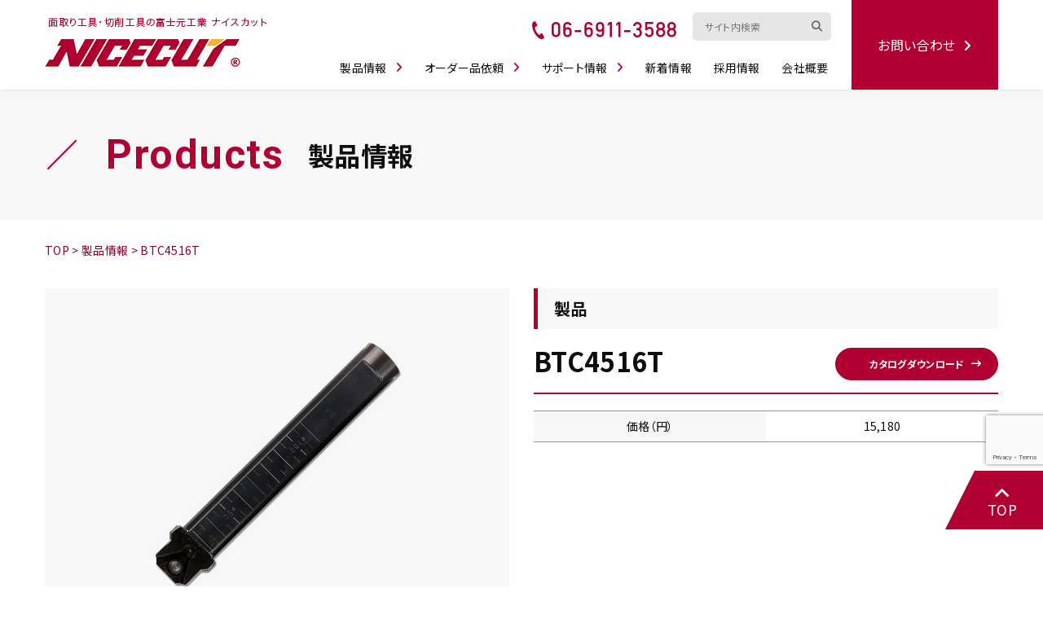

--- FILE ---
content_type: text/html; charset=UTF-8
request_url: https://nicecut.co.jp/products/btc4516t/
body_size: 12244
content:
<!DOCTYPE html>
<html lang="ja">

<head>
    <!-- Google Tag Manager -->
    <script>
        (function(w, d, s, l, i) {
            w[l] = w[l] || [];
            w[l].push({
                'gtm.start': new Date().getTime(),
                event: 'gtm.js'
            });
            var f = d.getElementsByTagName(s)[0],
                j = d.createElement(s),
                dl = l != 'dataLayer' ? '&l=' + l : '';
            j.async = true;
            j.src =
                'https://www.googletagmanager.com/gtm.js?id=' + i + dl;
            f.parentNode.insertBefore(j, f);
        })(window, document, 'script', 'dataLayer', 'GTM-P2M9P2B');
    </script>
    <!-- End Google Tag Manager -->

    <meta charset="UTF-8">
    <meta name="viewport" content="width=device-width, initial-scale=1.0">
    <link rel="preconnect" href="https://fonts.googleapis.com">
    <link rel="preconnect" href="https://fonts.gstatic.com" crossorigin>
    <title>BTC4516T | 製品情報 | NICECUT 富士元工業</title>

		<!-- All in One SEO 4.9.3 - aioseo.com -->
	<meta name="description" content="「BTC4516T」の詳細ページです。製品の詳細・関連製品・関連チップなどご確認いただけます。" />
	<meta name="robots" content="max-image-preview:large" />
	<link rel="canonical" href="https://nicecut.co.jp/products/btc4516t/" />
	<meta name="generator" content="All in One SEO (AIOSEO) 4.9.3" />
		<meta property="og:locale" content="ja_JP" />
		<meta property="og:site_name" content="NICECUT | 面取り工具・切削工具の富士元工業" />
		<meta property="og:type" content="article" />
		<meta property="og:title" content="BTC4516T | 製品情報 | NICECUT 富士元工業" />
		<meta property="og:description" content="「BTC4516T」の詳細ページです。製品の詳細・関連製品・関連チップなどご確認いただけます。" />
		<meta property="og:url" content="https://nicecut.co.jp/products/btc4516t/" />
		<meta property="og:image" content="https://www.nicecut.co.jp/cms/wp-content/themes/nicecut/assets/images/common/og-image.png" />
		<meta property="og:image:secure_url" content="https://www.nicecut.co.jp/cms/wp-content/themes/nicecut/assets/images/common/og-image.png" />
		<meta property="article:published_time" content="2022-06-20T09:19:51+00:00" />
		<meta property="article:modified_time" content="2022-10-31T09:46:21+00:00" />
		<meta name="twitter:card" content="summary_large_image" />
		<meta name="twitter:title" content="BTC4516T | 製品情報 | NICECUT 富士元工業" />
		<meta name="twitter:description" content="「BTC4516T」の詳細ページです。製品の詳細・関連製品・関連チップなどご確認いただけます。" />
		<meta name="twitter:image" content="https://www.nicecut.co.jp/cms/wp-content/themes/nicecut/assets/images/common/og-image.png" />
		<script type="application/ld+json" class="aioseo-schema">
			{"@context":"https:\/\/schema.org","@graph":[{"@type":"BreadcrumbList","@id":"https:\/\/nicecut.co.jp\/products\/btc4516t\/#breadcrumblist","itemListElement":[{"@type":"ListItem","@id":"https:\/\/nicecut.co.jp#listItem","position":1,"name":"TOP","item":"https:\/\/nicecut.co.jp","nextItem":{"@type":"ListItem","@id":"https:\/\/nicecut.co.jp\/products\/#listItem","name":"\u88fd\u54c1\u60c5\u5831"}},{"@type":"ListItem","@id":"https:\/\/nicecut.co.jp\/products\/#listItem","position":2,"name":"\u88fd\u54c1\u60c5\u5831","item":"https:\/\/nicecut.co.jp\/products\/","nextItem":{"@type":"ListItem","@id":"https:\/\/nicecut.co.jp\/common\/common_type\/baitender\/#listItem","name":"\u30d0\u30a4\u30c6\u30f3\u30c0\u30fc"},"previousItem":{"@type":"ListItem","@id":"https:\/\/nicecut.co.jp#listItem","name":"TOP"}},{"@type":"ListItem","@id":"https:\/\/nicecut.co.jp\/common\/common_type\/baitender\/#listItem","position":3,"name":"\u30d0\u30a4\u30c6\u30f3\u30c0\u30fc","item":"https:\/\/nicecut.co.jp\/common\/common_type\/baitender\/","nextItem":{"@type":"ListItem","@id":"https:\/\/nicecut.co.jp\/products\/btc4516t\/#listItem","name":"BTC4516T"},"previousItem":{"@type":"ListItem","@id":"https:\/\/nicecut.co.jp\/products\/#listItem","name":"\u88fd\u54c1\u60c5\u5831"}},{"@type":"ListItem","@id":"https:\/\/nicecut.co.jp\/products\/btc4516t\/#listItem","position":4,"name":"BTC4516T","previousItem":{"@type":"ListItem","@id":"https:\/\/nicecut.co.jp\/common\/common_type\/baitender\/#listItem","name":"\u30d0\u30a4\u30c6\u30f3\u30c0\u30fc"}}]},{"@type":"Organization","@id":"https:\/\/nicecut.co.jp\/#organization","name":"\u30ca\u30a4\u30b9\u30ab\u30c3\u30c8","description":"\u9762\u53d6\u308a\u5de5\u5177\u30fb\u5207\u524a\u5de5\u5177\u306e\u5bcc\u58eb\u5143\u5de5\u696d","url":"https:\/\/nicecut.co.jp\/","logo":{"@type":"ImageObject","url":"https:\/\/www.nicecut.co.jp\/cms\/wp-content\/themes\/nicecut\/assets\/images\/top\/logo-top.png","@id":"https:\/\/nicecut.co.jp\/products\/btc4516t\/#organizationLogo"},"image":{"@id":"https:\/\/nicecut.co.jp\/products\/btc4516t\/#organizationLogo"}},{"@type":"WebPage","@id":"https:\/\/nicecut.co.jp\/products\/btc4516t\/#webpage","url":"https:\/\/nicecut.co.jp\/products\/btc4516t\/","name":"BTC4516T | \u88fd\u54c1\u60c5\u5831 | NICECUT \u5bcc\u58eb\u5143\u5de5\u696d","description":"\u300cBTC4516T\u300d\u306e\u8a73\u7d30\u30da\u30fc\u30b8\u3067\u3059\u3002\u88fd\u54c1\u306e\u8a73\u7d30\u30fb\u95a2\u9023\u88fd\u54c1\u30fb\u95a2\u9023\u30c1\u30c3\u30d7\u306a\u3069\u3054\u78ba\u8a8d\u3044\u305f\u3060\u3051\u307e\u3059\u3002","inLanguage":"ja","isPartOf":{"@id":"https:\/\/nicecut.co.jp\/#website"},"breadcrumb":{"@id":"https:\/\/nicecut.co.jp\/products\/btc4516t\/#breadcrumblist"},"datePublished":"2022-06-20T18:19:51+09:00","dateModified":"2022-10-31T18:46:21+09:00"},{"@type":"WebSite","@id":"https:\/\/nicecut.co.jp\/#website","url":"https:\/\/nicecut.co.jp\/","name":"NICECUT","description":"\u9762\u53d6\u308a\u5de5\u5177\u30fb\u5207\u524a\u5de5\u5177\u306e\u5bcc\u58eb\u5143\u5de5\u696d","inLanguage":"ja","publisher":{"@id":"https:\/\/nicecut.co.jp\/#organization"}}]}
		</script>
		<!-- All in One SEO -->

<link rel='dns-prefetch' href='//fonts.googleapis.com' />
<link rel='dns-prefetch' href='//use.fontawesome.com' />
<link rel="alternate" title="oEmbed (JSON)" type="application/json+oembed" href="https://nicecut.co.jp/wp-json/oembed/1.0/embed?url=https%3A%2F%2Fnicecut.co.jp%2Fproducts%2Fbtc4516t%2F" />
<link rel="alternate" title="oEmbed (XML)" type="text/xml+oembed" href="https://nicecut.co.jp/wp-json/oembed/1.0/embed?url=https%3A%2F%2Fnicecut.co.jp%2Fproducts%2Fbtc4516t%2F&#038;format=xml" />
<style id='wp-block-library-inline-css'>
:root{--wp-block-synced-color:#7a00df;--wp-block-synced-color--rgb:122,0,223;--wp-bound-block-color:var(--wp-block-synced-color);--wp-editor-canvas-background:#ddd;--wp-admin-theme-color:#007cba;--wp-admin-theme-color--rgb:0,124,186;--wp-admin-theme-color-darker-10:#006ba1;--wp-admin-theme-color-darker-10--rgb:0,107,160.5;--wp-admin-theme-color-darker-20:#005a87;--wp-admin-theme-color-darker-20--rgb:0,90,135;--wp-admin-border-width-focus:2px}@media (min-resolution:192dpi){:root{--wp-admin-border-width-focus:1.5px}}.wp-element-button{cursor:pointer}:root .has-very-light-gray-background-color{background-color:#eee}:root .has-very-dark-gray-background-color{background-color:#313131}:root .has-very-light-gray-color{color:#eee}:root .has-very-dark-gray-color{color:#313131}:root .has-vivid-green-cyan-to-vivid-cyan-blue-gradient-background{background:linear-gradient(135deg,#00d084,#0693e3)}:root .has-purple-crush-gradient-background{background:linear-gradient(135deg,#34e2e4,#4721fb 50%,#ab1dfe)}:root .has-hazy-dawn-gradient-background{background:linear-gradient(135deg,#faaca8,#dad0ec)}:root .has-subdued-olive-gradient-background{background:linear-gradient(135deg,#fafae1,#67a671)}:root .has-atomic-cream-gradient-background{background:linear-gradient(135deg,#fdd79a,#004a59)}:root .has-nightshade-gradient-background{background:linear-gradient(135deg,#330968,#31cdcf)}:root .has-midnight-gradient-background{background:linear-gradient(135deg,#020381,#2874fc)}:root{--wp--preset--font-size--normal:16px;--wp--preset--font-size--huge:42px}.has-regular-font-size{font-size:1em}.has-larger-font-size{font-size:2.625em}.has-normal-font-size{font-size:var(--wp--preset--font-size--normal)}.has-huge-font-size{font-size:var(--wp--preset--font-size--huge)}.has-text-align-center{text-align:center}.has-text-align-left{text-align:left}.has-text-align-right{text-align:right}.has-fit-text{white-space:nowrap!important}#end-resizable-editor-section{display:none}.aligncenter{clear:both}.items-justified-left{justify-content:flex-start}.items-justified-center{justify-content:center}.items-justified-right{justify-content:flex-end}.items-justified-space-between{justify-content:space-between}.screen-reader-text{border:0;clip-path:inset(50%);height:1px;margin:-1px;overflow:hidden;padding:0;position:absolute;width:1px;word-wrap:normal!important}.screen-reader-text:focus{background-color:#ddd;clip-path:none;color:#444;display:block;font-size:1em;height:auto;left:5px;line-height:normal;padding:15px 23px 14px;text-decoration:none;top:5px;width:auto;z-index:100000}html :where(.has-border-color){border-style:solid}html :where([style*=border-top-color]){border-top-style:solid}html :where([style*=border-right-color]){border-right-style:solid}html :where([style*=border-bottom-color]){border-bottom-style:solid}html :where([style*=border-left-color]){border-left-style:solid}html :where([style*=border-width]){border-style:solid}html :where([style*=border-top-width]){border-top-style:solid}html :where([style*=border-right-width]){border-right-style:solid}html :where([style*=border-bottom-width]){border-bottom-style:solid}html :where([style*=border-left-width]){border-left-style:solid}html :where(img[class*=wp-image-]){height:auto;max-width:100%}:where(figure){margin:0 0 1em}html :where(.is-position-sticky){--wp-admin--admin-bar--position-offset:var(--wp-admin--admin-bar--height,0px)}@media screen and (max-width:600px){html :where(.is-position-sticky){--wp-admin--admin-bar--position-offset:0px}}

/*# sourceURL=wp-block-library-inline-css */
</style><style id='global-styles-inline-css'>
:root{--wp--preset--aspect-ratio--square: 1;--wp--preset--aspect-ratio--4-3: 4/3;--wp--preset--aspect-ratio--3-4: 3/4;--wp--preset--aspect-ratio--3-2: 3/2;--wp--preset--aspect-ratio--2-3: 2/3;--wp--preset--aspect-ratio--16-9: 16/9;--wp--preset--aspect-ratio--9-16: 9/16;--wp--preset--color--black: #000000;--wp--preset--color--cyan-bluish-gray: #abb8c3;--wp--preset--color--white: #ffffff;--wp--preset--color--pale-pink: #f78da7;--wp--preset--color--vivid-red: #cf2e2e;--wp--preset--color--luminous-vivid-orange: #ff6900;--wp--preset--color--luminous-vivid-amber: #fcb900;--wp--preset--color--light-green-cyan: #7bdcb5;--wp--preset--color--vivid-green-cyan: #00d084;--wp--preset--color--pale-cyan-blue: #8ed1fc;--wp--preset--color--vivid-cyan-blue: #0693e3;--wp--preset--color--vivid-purple: #9b51e0;--wp--preset--gradient--vivid-cyan-blue-to-vivid-purple: linear-gradient(135deg,rgb(6,147,227) 0%,rgb(155,81,224) 100%);--wp--preset--gradient--light-green-cyan-to-vivid-green-cyan: linear-gradient(135deg,rgb(122,220,180) 0%,rgb(0,208,130) 100%);--wp--preset--gradient--luminous-vivid-amber-to-luminous-vivid-orange: linear-gradient(135deg,rgb(252,185,0) 0%,rgb(255,105,0) 100%);--wp--preset--gradient--luminous-vivid-orange-to-vivid-red: linear-gradient(135deg,rgb(255,105,0) 0%,rgb(207,46,46) 100%);--wp--preset--gradient--very-light-gray-to-cyan-bluish-gray: linear-gradient(135deg,rgb(238,238,238) 0%,rgb(169,184,195) 100%);--wp--preset--gradient--cool-to-warm-spectrum: linear-gradient(135deg,rgb(74,234,220) 0%,rgb(151,120,209) 20%,rgb(207,42,186) 40%,rgb(238,44,130) 60%,rgb(251,105,98) 80%,rgb(254,248,76) 100%);--wp--preset--gradient--blush-light-purple: linear-gradient(135deg,rgb(255,206,236) 0%,rgb(152,150,240) 100%);--wp--preset--gradient--blush-bordeaux: linear-gradient(135deg,rgb(254,205,165) 0%,rgb(254,45,45) 50%,rgb(107,0,62) 100%);--wp--preset--gradient--luminous-dusk: linear-gradient(135deg,rgb(255,203,112) 0%,rgb(199,81,192) 50%,rgb(65,88,208) 100%);--wp--preset--gradient--pale-ocean: linear-gradient(135deg,rgb(255,245,203) 0%,rgb(182,227,212) 50%,rgb(51,167,181) 100%);--wp--preset--gradient--electric-grass: linear-gradient(135deg,rgb(202,248,128) 0%,rgb(113,206,126) 100%);--wp--preset--gradient--midnight: linear-gradient(135deg,rgb(2,3,129) 0%,rgb(40,116,252) 100%);--wp--preset--font-size--small: 13px;--wp--preset--font-size--medium: 20px;--wp--preset--font-size--large: 36px;--wp--preset--font-size--x-large: 42px;--wp--preset--spacing--20: 0.44rem;--wp--preset--spacing--30: 0.67rem;--wp--preset--spacing--40: 1rem;--wp--preset--spacing--50: 1.5rem;--wp--preset--spacing--60: 2.25rem;--wp--preset--spacing--70: 3.38rem;--wp--preset--spacing--80: 5.06rem;--wp--preset--shadow--natural: 6px 6px 9px rgba(0, 0, 0, 0.2);--wp--preset--shadow--deep: 12px 12px 50px rgba(0, 0, 0, 0.4);--wp--preset--shadow--sharp: 6px 6px 0px rgba(0, 0, 0, 0.2);--wp--preset--shadow--outlined: 6px 6px 0px -3px rgb(255, 255, 255), 6px 6px rgb(0, 0, 0);--wp--preset--shadow--crisp: 6px 6px 0px rgb(0, 0, 0);}:where(.is-layout-flex){gap: 0.5em;}:where(.is-layout-grid){gap: 0.5em;}body .is-layout-flex{display: flex;}.is-layout-flex{flex-wrap: wrap;align-items: center;}.is-layout-flex > :is(*, div){margin: 0;}body .is-layout-grid{display: grid;}.is-layout-grid > :is(*, div){margin: 0;}:where(.wp-block-columns.is-layout-flex){gap: 2em;}:where(.wp-block-columns.is-layout-grid){gap: 2em;}:where(.wp-block-post-template.is-layout-flex){gap: 1.25em;}:where(.wp-block-post-template.is-layout-grid){gap: 1.25em;}.has-black-color{color: var(--wp--preset--color--black) !important;}.has-cyan-bluish-gray-color{color: var(--wp--preset--color--cyan-bluish-gray) !important;}.has-white-color{color: var(--wp--preset--color--white) !important;}.has-pale-pink-color{color: var(--wp--preset--color--pale-pink) !important;}.has-vivid-red-color{color: var(--wp--preset--color--vivid-red) !important;}.has-luminous-vivid-orange-color{color: var(--wp--preset--color--luminous-vivid-orange) !important;}.has-luminous-vivid-amber-color{color: var(--wp--preset--color--luminous-vivid-amber) !important;}.has-light-green-cyan-color{color: var(--wp--preset--color--light-green-cyan) !important;}.has-vivid-green-cyan-color{color: var(--wp--preset--color--vivid-green-cyan) !important;}.has-pale-cyan-blue-color{color: var(--wp--preset--color--pale-cyan-blue) !important;}.has-vivid-cyan-blue-color{color: var(--wp--preset--color--vivid-cyan-blue) !important;}.has-vivid-purple-color{color: var(--wp--preset--color--vivid-purple) !important;}.has-black-background-color{background-color: var(--wp--preset--color--black) !important;}.has-cyan-bluish-gray-background-color{background-color: var(--wp--preset--color--cyan-bluish-gray) !important;}.has-white-background-color{background-color: var(--wp--preset--color--white) !important;}.has-pale-pink-background-color{background-color: var(--wp--preset--color--pale-pink) !important;}.has-vivid-red-background-color{background-color: var(--wp--preset--color--vivid-red) !important;}.has-luminous-vivid-orange-background-color{background-color: var(--wp--preset--color--luminous-vivid-orange) !important;}.has-luminous-vivid-amber-background-color{background-color: var(--wp--preset--color--luminous-vivid-amber) !important;}.has-light-green-cyan-background-color{background-color: var(--wp--preset--color--light-green-cyan) !important;}.has-vivid-green-cyan-background-color{background-color: var(--wp--preset--color--vivid-green-cyan) !important;}.has-pale-cyan-blue-background-color{background-color: var(--wp--preset--color--pale-cyan-blue) !important;}.has-vivid-cyan-blue-background-color{background-color: var(--wp--preset--color--vivid-cyan-blue) !important;}.has-vivid-purple-background-color{background-color: var(--wp--preset--color--vivid-purple) !important;}.has-black-border-color{border-color: var(--wp--preset--color--black) !important;}.has-cyan-bluish-gray-border-color{border-color: var(--wp--preset--color--cyan-bluish-gray) !important;}.has-white-border-color{border-color: var(--wp--preset--color--white) !important;}.has-pale-pink-border-color{border-color: var(--wp--preset--color--pale-pink) !important;}.has-vivid-red-border-color{border-color: var(--wp--preset--color--vivid-red) !important;}.has-luminous-vivid-orange-border-color{border-color: var(--wp--preset--color--luminous-vivid-orange) !important;}.has-luminous-vivid-amber-border-color{border-color: var(--wp--preset--color--luminous-vivid-amber) !important;}.has-light-green-cyan-border-color{border-color: var(--wp--preset--color--light-green-cyan) !important;}.has-vivid-green-cyan-border-color{border-color: var(--wp--preset--color--vivid-green-cyan) !important;}.has-pale-cyan-blue-border-color{border-color: var(--wp--preset--color--pale-cyan-blue) !important;}.has-vivid-cyan-blue-border-color{border-color: var(--wp--preset--color--vivid-cyan-blue) !important;}.has-vivid-purple-border-color{border-color: var(--wp--preset--color--vivid-purple) !important;}.has-vivid-cyan-blue-to-vivid-purple-gradient-background{background: var(--wp--preset--gradient--vivid-cyan-blue-to-vivid-purple) !important;}.has-light-green-cyan-to-vivid-green-cyan-gradient-background{background: var(--wp--preset--gradient--light-green-cyan-to-vivid-green-cyan) !important;}.has-luminous-vivid-amber-to-luminous-vivid-orange-gradient-background{background: var(--wp--preset--gradient--luminous-vivid-amber-to-luminous-vivid-orange) !important;}.has-luminous-vivid-orange-to-vivid-red-gradient-background{background: var(--wp--preset--gradient--luminous-vivid-orange-to-vivid-red) !important;}.has-very-light-gray-to-cyan-bluish-gray-gradient-background{background: var(--wp--preset--gradient--very-light-gray-to-cyan-bluish-gray) !important;}.has-cool-to-warm-spectrum-gradient-background{background: var(--wp--preset--gradient--cool-to-warm-spectrum) !important;}.has-blush-light-purple-gradient-background{background: var(--wp--preset--gradient--blush-light-purple) !important;}.has-blush-bordeaux-gradient-background{background: var(--wp--preset--gradient--blush-bordeaux) !important;}.has-luminous-dusk-gradient-background{background: var(--wp--preset--gradient--luminous-dusk) !important;}.has-pale-ocean-gradient-background{background: var(--wp--preset--gradient--pale-ocean) !important;}.has-electric-grass-gradient-background{background: var(--wp--preset--gradient--electric-grass) !important;}.has-midnight-gradient-background{background: var(--wp--preset--gradient--midnight) !important;}.has-small-font-size{font-size: var(--wp--preset--font-size--small) !important;}.has-medium-font-size{font-size: var(--wp--preset--font-size--medium) !important;}.has-large-font-size{font-size: var(--wp--preset--font-size--large) !important;}.has-x-large-font-size{font-size: var(--wp--preset--font-size--x-large) !important;}
/*# sourceURL=global-styles-inline-css */
</style>

<style id='classic-theme-styles-inline-css'>
/*! This file is auto-generated */
.wp-block-button__link{color:#fff;background-color:#32373c;border-radius:9999px;box-shadow:none;text-decoration:none;padding:calc(.667em + 2px) calc(1.333em + 2px);font-size:1.125em}.wp-block-file__button{background:#32373c;color:#fff;text-decoration:none}
/*# sourceURL=/wp-includes/css/classic-themes.min.css */
</style>
<link rel='stylesheet' id='contact-form-7-css' href='https://nicecut.co.jp/cms/wp-content/plugins/contact-form-7/includes/css/styles.css?ver=6.1.4' media='all' />
<link rel='stylesheet' id='basecss-css' href='https://nicecut.co.jp/cms/wp-content/themes/nicecut/assets/css/base.css?ver=1.0' media='all' />
<link rel='stylesheet' id='fontc1ss-css' href='https://fonts.googleapis.com/css2?family=Noto+Sans+JP%3Awght%40400%3B700&#038;display=swap&#038;ver=1.0' media='all' />
<link rel='stylesheet' id='fontc2ss-css' href='https://fonts.googleapis.com/css2?family=Roboto%3Awght%40500%3B700&#038;display=swap&#038;ver=1.0' media='all' />
<link rel='stylesheet' id='awesomecss-css' href='https://use.fontawesome.com/releases/v6.7.2/css/all.css?ver=1.0' media='all' />
<link rel='stylesheet' id='commoncss-css' href='https://nicecut.co.jp/cms/wp-content/themes/nicecut/assets/css/common.css?ver=1.0' media='all' />
<link rel='stylesheet' id='stylecss-css' href='https://nicecut.co.jp/cms/wp-content/themes/nicecut/assets/css/style.css?ver=1.0' media='all' />
<script src="https://nicecut.co.jp/cms/wp-content/themes/nicecut/assets/js/jquery.min.js?ver=1.0" id="jquery-js"></script>
<link rel="https://api.w.org/" href="https://nicecut.co.jp/wp-json/" /><link rel="EditURI" type="application/rsd+xml" title="RSD" href="https://nicecut.co.jp/cms/xmlrpc.php?rsd" />
<link rel='shortlink' href='https://nicecut.co.jp/?p=3042' />
<link rel="icon" href="https://nicecut.co.jp/cms/wp-content/uploads/2022/06/cropped-favicon-32x32.png" sizes="32x32" />
<link rel="icon" href="https://nicecut.co.jp/cms/wp-content/uploads/2022/06/cropped-favicon-192x192.png" sizes="192x192" />
<link rel="apple-touch-icon" href="https://nicecut.co.jp/cms/wp-content/uploads/2022/06/cropped-favicon-180x180.png" />
<meta name="msapplication-TileImage" content="https://nicecut.co.jp/cms/wp-content/uploads/2022/06/cropped-favicon-270x270.png" />
</head>

<body id="head">
    <!-- Google Tag Manager (noscript) -->
    <noscript><iframe src="https://www.googletagmanager.com/ns.html?id=GTM-P2M9P2B" height="0" width="0" style="display:none;visibility:hidden"></iframe></noscript>
    <!-- End Google Tag Manager (noscript) -->

    <header class="common-header">
        <div class="container">

            <h1 class="header-logo">
                <a href="https://nicecut.co.jp/">
                    <img src="https://nicecut.co.jp/cms/wp-content/themes/nicecut/assets/images/common/logo.png" alt="面取り工具・切削工具・富士元工業 ナイスカット">
                </a>
            </h1>

            <div class="header-middle">
                <div class="header-mdup">
                    <a href="tel:06-6911-3588" class="header-tell">
                        <img src="https://nicecut.co.jp/cms/wp-content/themes/nicecut/assets/images/common/tel-header.png" alt="電話番号06-6911-3588">
                    </a>
                    <div class="header-search">
                        <form id="form" class="site-search" action="https://nicecut.co.jp/" method="get">
    <input class="search-box" name="s" type="text" placeholder="サイト内検索"/>
    <button type="submit" class="search-button"><i class="fa-solid fa-magnifying-glass"></i></button>
</form>                    </div>
                </div>
                <nav class="header-navi">
                    <ul class="header-navi-list">
                        <li class="parent-li">
                            <a class="parent">製品情報<i class="fa-solid fa-angle-right"></i></a>
                            <div class="navi-child">
                                <div class="container">
                                    <ul class="row mb-n2">
                                                                                    <li class="col-sm-6 col-md-4 col-xl-3 mb-2">
                                                <a href="https://nicecut.co.jp/products/#Centering_and_Chamfering" class="top-product-item">
                                                    <span class="text">センターリング・面取り<span class="d-inline-block">シリーズ</span></span>
                                                    <span class="img">
                                                        <img src="https://nicecut.co.jp/cms/wp-content/themes/nicecut/assets/images/top/pro-Centering_and_Chamering.png" alt="センターリング・面取り">
                                                    </span>
                                                </a>
                                            </li>
                                                                                    <li class="col-sm-6 col-md-4 col-xl-3 mb-2">
                                                <a href="https://nicecut.co.jp/products/#Chamfering" class="top-product-item">
                                                    <span class="text">面取り<span class="d-inline-block">シリーズ</span></span>
                                                    <span class="img">
                                                        <img src="https://nicecut.co.jp/cms/wp-content/themes/nicecut/assets/images/top/pro-Chamfering.png" alt="面取り">
                                                    </span>
                                                </a>
                                            </li>
                                                                                    <li class="col-sm-6 col-md-4 col-xl-3 mb-2">
                                                <a href="https://nicecut.co.jp/products/#Round_corner_Chamfering" class="top-product-item">
                                                    <span class="text">R面取り<span class="d-inline-block">シリーズ</span></span>
                                                    <span class="img">
                                                        <img src="https://nicecut.co.jp/cms/wp-content/themes/nicecut/assets/images/top/pro-Round_corner_Chamfering.png" alt="R面取り">
                                                    </span>
                                                </a>
                                            </li>
                                                                                    <li class="col-sm-6 col-md-4 col-xl-3 mb-2">
                                                <a href="https://nicecut.co.jp/products/#Countersink_and_Chamfering" class="top-product-item">
                                                    <span class="text">座グリ・裏座グリ<span class="d-inline-block">シリーズ</span></span>
                                                    <span class="img">
                                                        <img src="https://nicecut.co.jp/cms/wp-content/themes/nicecut/assets/images/top/pro-Countersink_and_Chamfering.png" alt="座グリ・裏座グリ">
                                                    </span>
                                                </a>
                                            </li>
                                                                                    <li class="col-sm-6 col-md-4 col-xl-3 mb-2">
                                                <a href="https://nicecut.co.jp/products/#Face_Shoulder_Milling" class="top-product-item">
                                                    <span class="text">フェイス・ショルダー<span class="d-inline-block">シリーズ</span></span>
                                                    <span class="img">
                                                        <img src="https://nicecut.co.jp/cms/wp-content/themes/nicecut/assets/images/top/pro-Face_Shoulder_Milling.png" alt="フェイス・ショルダー">
                                                    </span>
                                                </a>
                                            </li>
                                                                                    <li class="col-sm-6 col-md-4 col-xl-3 mb-2">
                                                <a href="https://nicecut.co.jp/products/#Turning_Tool" class="top-product-item">
                                                    <span class="text">旋盤工具<span class="d-inline-block">シリーズ</span></span>
                                                    <span class="img">
                                                        <img src="https://nicecut.co.jp/cms/wp-content/themes/nicecut/assets/images/top/pro-Turning_Tool.png" alt="旋盤工具">
                                                    </span>
                                                </a>
                                            </li>
                                                                                    <li class="col-sm-6 col-md-4 col-xl-3 mb-2">
                                                <a href="https://nicecut.co.jp/products/#Portable_Chamfering_Machine" class="top-product-item">
                                                    <span class="text">卓上型面取り機<span class="d-inline-block">シリーズ</span></span>
                                                    <span class="img">
                                                        <img src="https://nicecut.co.jp/cms/wp-content/themes/nicecut/assets/images/top/pro-Portable_Chamfering_Machine.png" alt="卓上型面取り機">
                                                    </span>
                                                </a>
                                            </li>
                                                                                    <li class="col-sm-6 col-md-4 col-xl-3 mb-2">
                                                <a href="https://nicecut.co.jp/products/#Handy" class="top-product-item">
                                                    <span class="text">ハンディー<span class="d-inline-block">シリーズ</span></span>
                                                    <span class="img">
                                                        <img src="https://nicecut.co.jp/cms/wp-content/themes/nicecut/assets/images/top/pro-Handy.png" alt="ハンディー">
                                                    </span>
                                                </a>
                                            </li>
                                                                                    <li class="col-sm-6 col-md-4 col-xl-3 mb-2">
                                                <a href="https://nicecut.co.jp/products/#Oni" class="top-product-item">
                                                    <span class="text">鬼<span class="d-inline-block">シリーズ</span></span>
                                                    <span class="img">
                                                        <img src="https://nicecut.co.jp/cms/wp-content/themes/nicecut/assets/images/top/pro-Oni.png" alt="鬼">
                                                    </span>
                                                </a>
                                            </li>
                                                                                    <li class="col-sm-6 col-md-4 col-xl-3 mb-2">
                                                <a href="https://nicecut.co.jp/chips/" class="top-product-item">
                                                    <span class="text">チップ・ビット情報</span>
                                                    <span class="img">
                                                                                                                    <img src="https://nicecut.co.jp/cms/wp-content/themes/nicecut/assets/images/top/pro-chips.png" alt="チップ・ビット情報">
                                                                                                            </span>
                                                </a>
                                            </li>
                                                                                    <li class="col-sm-6 col-md-4 col-xl-3 mb-2">
                                                <a href="https://nicecut.co.jp/tools/" class="top-product-item">
                                                    <span class="text">工具・部品一覧</span>
                                                    <span class="img">
                                                                                                                    <img src="https://nicecut.co.jp/cms/wp-content/themes/nicecut/assets/images/top/pro-tools.png" alt="工具・部品一覧">
                                                                                                            </span>
                                                </a>
                                            </li>
                                                                                    <li class="col-sm-6 col-md-4 col-xl-3 mb-2">
                                                <a href="https://nicecut.co.jp/discontinued/" class="top-product-item">
                                                    <span class="text">生産終了品</span>
                                                    <span class="img">
                                                                                                            </span>
                                                </a>
                                            </li>
                                                                            </ul>
                                </div>
                            </div>
                        </li>
                        <li class="parent-li">
                            <a class="parent">オーダー品依頼<i class="fa-solid fa-angle-right"></i></a>
                            <div class="navi-child">
                                <div class="container">
                                    <ul class="row mb-n1 justify-content-center">
                                        <li class="col-12 col-sm-auto mb-1">
                                            <a href="https://nicecut.co.jp/order/" class="order-link">
                                                <span>フェイス・ショルダーシリーズ</span>
                                                かんたんオーダー
                                            </a>
                                        </li>
                                        <li class="col-12 col-sm-auto mb-1">
                                            <a href="https://nicecut.co.jp/order-migaki-no-oni/" class="order-link">
                                                <span>磨きの鬼</span>
                                                スティック異形状タイプ
                                            </a>
                                        </li>
                                    </ul>
                                </div>
                            </div>
                        </li>
                        <li class="parent-li">
                            <a class="parent">サポート情報<i class="fa-solid fa-angle-right"></i></a>
                            <div class="navi-child">
                                <div class="container">
                                    <ul class="row mb-n1 justify-content-center">
                                        <li class="col-12 col-sm-auto mb-1">
                                            <a href="https://nicecut.co.jp/tips/">切削まめ知識</a>
                                        </li>
                                        <li class="col-12 col-sm-auto mb-1">
                                            <a href="https://nicecut.co.jp/trouble/">トラブルシューティング</a>
                                        </li>
                                        <li class="col-12 col-sm-auto mb-1">
                                            <a href="https://nicecut.co.jp/lockpin/">ロックピンの逆ジメに注意</a>
                                        </li>
                                        <li class="col-12 col-sm-auto mb-1">
                                            <a href="https://nicecut.co.jp/cms/wp-content/themes/nicecut/assets/products-catalog/Vol.31.pdf" target="_blank" rel="noopener noreferrer">カタログダウンロード</a>
                                        </li>
                                        <li class="col-12 col-sm-auto mb-1">
                                            <a href="https://nicecut.co.jp/cms/wp-content/themes/nicecut/assets/pdf/repair-request.pdf" target="_blank" rel="noopener noreferrer">修理依頼書</a>
                                        </li>
                                    </ul>
                                </div>
                            </div>
                        </li>
                        <li>
                            <a href="https://nicecut.co.jp/news/">新着情報</a>
                        </li>
                        <li>
                            <a href="https://nicecut.co.jp/recruit/">採用情報</a>
                        </li>
                        <li>
                            <a href="https://nicecut.co.jp/company/">会社概要</a>
                        </li>
                    </ul>
                </nav>
            </div>

            <a href="https://nicecut.co.jp/contact/" class="header-contact">
                <span class="d-none d-xl-block">お問い合わせ<i class="fa-solid fa-angle-right"></i></span>
                <span class="d-xl-none"><i class="fa-regular fa-envelope"></i></span>
            </a>

            <div class="hamburger d-lg-none">
                <span class="line"></span>
                <span class="line"></span>
                <span class="line"></span>
            </div>

        </div>
    </header>

        <main class="common-main product-page ">

                                <header class="page-header">
                <div class="page-title-box">
                    <div class="container">
                        <h2 class="page-title">
                                                            <span class="ff-en">Products</span>
                                                        <span class="text-ja">製品情報</span>
                        </h2>
                                            </div>
                </div>

                                    <nav class="page-bread breadcrumbs bread-list container" typeof="BreadcrumbList" vocab="https://nicecut.co.jp/">
                        <span property="itemListElement" typeof="ListItem"><a property="item" typeof="WebPage" title="Go to NICECUT." href="https://nicecut.co.jp" class="home" ><span property="name">TOP</span></a><meta property="position" content="1"></span> &gt; <span property="itemListElement" typeof="ListItem"><a property="item" typeof="WebPage" title="製品情報へ移動する" href="https://nicecut.co.jp/products/" class="archive post-products-archive" ><span property="name">製品情報</span></a><meta property="position" content="2"></span> &gt; <span property="itemListElement" typeof="ListItem"><span property="name" class="post post-products current-item">BTC4516T</span><meta property="url" content="https://nicecut.co.jp/products/btc4516t/"><meta property="position" content="3"></span>                    </nav>
                
            </header>

        
<section class="pt-4 pb-10 single-area print-product-main print-break">
    <div class="container">
        <div class="row">

            <div class="col-12 col-md-6 mb-2">
                <figure class="img-wrap main-img">
                    <img src="https://nicecut.co.jp/cms/wp-content/uploads/2022/06/BTC4516T.png" alt="BTC4516T">
                </figure>
            </div> <!-- end.col_1 -->

            <div class="col-12 col-md-6 mb-2">
                <p class="psingle-category">製品</p>
                <h2 class="psingle-title">
                    <span class="text-ja">BTC4516T</span>
                                                    <a href="https://nicecut.co.jp/cms/wp-content/themes/nicecut/assets/products-catalog/baitender.pdf" class="button-round color catalog" target="_blank">カタログ<br class="d-sm-none d-md-block d-lg-none">ダウンロード</a>
                                                            </h2>
                
                <div class="print-float spec-area">
                    <table border="0" class="product-table"><tbody><tr><td>価格（円）
</td><td>15,180</td></tr></tbody></table>                                    </div>
            </div> <!-- end.col_2 -->
        </div> <!-- end.row -->


        <div class="row">

                            <div class="col-md-6 mb-2">
                    <figure class=" text-center">
                        <img src="https://nicecut.co.jp/cms/wp-content/uploads/2022/06/baitender_img9.png" alt="BTC4516T">
                    </figure>
                </div>
            
                        <div class="col-12 col-md-6 mb-2">
                                    <h4 class="fs-18 color-text mb-1">● 寸法（㎜）</h4>
                <table border="0" class="product-table"><tbody><tr><td>φD</td><td>16</td></tr><tr><td>φd</td><td>20</td></tr><tr><td>L</td><td>115</td></tr></tbody></table>                    <p class="fs-xs mt-2">
                        ※価格（円）＝ <span class="d-inline-block"> 希望小売価格（円）</span>                    </p>
                            </div> <!-- end.col_1 -->

        </div>

                            <a href="https://nicecut.co.jp/products/chamfering/baitender/" class="button-round mt-3">
                        製品情報に戻る<br>(CAD・取説はこちらから)
                    </a>
                    


    </div>
</section>

    <section class="pb-10">
        <div class="container">
            <h3 class="psection-title">切削条件／推奨チップ</h3>

                            <ul class="row mb-n3 gallery-list">
                                                <li class="col-6 col-md-3 mb-3">
                                <figure class="img-wrap">
                                    <img src="https://nicecut.co.jp/cms/wp-content/uploads/2022/06/baitender_cut1.jpg" alt="面取り加工">
                                </figure>
                                <p class="">面取り加工</p>
                            </li>
                                                <li class="col-6 col-md-3 mb-3">
                                <figure class="img-wrap">
                                    <img src="https://nicecut.co.jp/cms/wp-content/uploads/2022/06/baitender_cut2.jpg" alt="R面取り加工">
                                </figure>
                                <p class="">R面取り加工</p>
                            </li>
                                                <li class="col-6 col-md-3 mb-3">
                                <figure class="img-wrap">
                                    <img src="https://nicecut.co.jp/cms/wp-content/uploads/2022/06/baitender_cut3.jpg" alt="穴の面取り加工">
                                </figure>
                                <p class="">穴の面取り加工</p>
                            </li>
                                                <li class="col-6 col-md-3 mb-3">
                                <figure class="img-wrap">
                                    <img src="https://nicecut.co.jp/cms/wp-content/uploads/2022/06/baitender_cut4.jpg" alt="外面取り加工">
                                </figure>
                                <p class="">外面取り加工</p>
                            </li>
                                    </ul>

            
                            <div class="mt-5 editor-content">
                    <h4>切削条件</h4>
<h5>面取り加工 (T32MOR)</h5>
<div class="over-xwrap">
<table class="table-style color-row">
<thead>
<tr>
<th>切削条件／被削材質</th>
<th>一般鋼</th>
<th>合金鋼</th>
<th>焼入れ鋼<br />
HRC～45</th>
<th>焼入れ鋼<br />
HRC45～65</th>
<th>ステンレス</th>
<th>鋳鉄</th>
<th>樹脂</th>
<th>アルミ</th>
<th>チタン・チタン合金<br />
ニッケル合金</th>
</tr>
</thead>
<tbody>
<tr>
<th>刃当り送り（fz）</th>
<td>0.08〜0.2</td>
<td>0.08〜0.2</td>
<td>0.08〜0.2</td>
<td>−</td>
<td>0.08〜0.2</td>
<td>0.08〜0.2</td>
<td>−</td>
<td>−</td>
<td>−</td>
</tr>
<tr>
<th>切削速度（m/min）</th>
<td>200〜250</td>
<td>200〜250</td>
<td>200〜250</td>
<td>−</td>
<td>100〜200</td>
<td>200〜250</td>
<td>−</td>
<td>−</td>
<td>−</td>
</tr>
<tr>
<th>目安回転数（r.p.m.）</th>
<td>800</td>
<td>800</td>
<td>800</td>
<td>−</td>
<td>600</td>
<td>800</td>
<td>−</td>
<td>−</td>
<td>−</td>
</tr>
<tr>
<th>クーラント</th>
<td>なし</td>
<td>なし</td>
<td>あり</td>
<td>−</td>
<td>あり</td>
<td>なし</td>
<td>−</td>
<td>−</td>
<td>−</td>
</tr>
<tr>
<th>第一推奨チップ</th>
<td>T32MOR<br />
NK2001</td>
<td>T32MOR<br />
NK2001</td>
<td>T32MOR<br />
AC16N</td>
<td>−</td>
<td>T32MOR<br />
AC16N</td>
<td>T32MOR<br />
AC16N</td>
<td>−</td>
<td>−</td>
<td>−</td>
</tr>
</tbody>
</table>
</div>
<h5>面取り加工 (TT32GUR・TT32GURF)</h5>
<div class="over-xwrap">
<table class="table-style color-row">
<thead>
<tr>
<th>切削条件／被削材質</th>
<th>一般鋼</th>
<th>合金鋼</th>
<th>焼入れ鋼<br />
HRC～45</th>
<th>焼入れ鋼<br />
HRC45～65</th>
<th>ステンレス</th>
<th>鋳鉄</th>
<th>樹脂</th>
<th>アルミ</th>
<th>チタン・チタン合金<br />
ニッケル合金</th>
</tr>
</thead>
<tbody>
<tr>
<th>刃当り送り（fz）</th>
<td>0.08〜0.2</td>
<td>0.08〜0.2</td>
<td>0.08〜0.2</td>
<td>−</td>
<td>0.08〜0.2</td>
<td>0.08〜0.2</td>
<td>0.08〜0.3</td>
<td>0.08〜0.3</td>
<td>0.08〜0.2</td>
</tr>
<tr>
<th>切削速度（m/min）</th>
<td>200〜250</td>
<td>200〜250</td>
<td>200〜250</td>
<td>−</td>
<td>100〜200</td>
<td>200〜250</td>
<td>250〜800</td>
<td>250〜800</td>
<td>150〜200</td>
</tr>
<tr>
<th>目安回転数（r.p.m.）</th>
<td>800</td>
<td>800</td>
<td>800</td>
<td>−</td>
<td>600</td>
<td>800</td>
<td>2,000</td>
<td>2,000</td>
<td>800</td>
</tr>
<tr>
<th>クーラント</th>
<td>なし</td>
<td>なし</td>
<td>なし</td>
<td>−</td>
<td>あり</td>
<td>なし</td>
<td>あり</td>
<td>あり</td>
<td>あり</td>
</tr>
<tr>
<th>第一推奨チップ</th>
<td>TT32GUR<br />
NK2001</td>
<td>TT32GUR<br />
NK2001</td>
<td>TT32GUR<br />
AC15N</td>
<td>−</td>
<td>TT32GUR<br />
AC15N</td>
<td>TT32GUR<br />
AC15N</td>
<td>TT32GUR<br />
NK1010</td>
<td>TT32GUR<br />
NK1010</td>
<td>TT32GUR<br />
TC16N</td>
</tr>
</tbody>
</table>
</div>
<h5>面取り加工 (TNEA160304)</h5>
<div class="over-xwrap">
<table class="table-style color-row">
<thead>
<tr>
<th>切削条件／被削材質</th>
<th>一般鋼</th>
<th>合金鋼</th>
<th>焼入れ鋼<br />
HRC～45</th>
<th>焼入れ鋼<br />
HRC45～65</th>
<th>ステンレス</th>
<th>鋳鉄</th>
<th>樹脂</th>
<th>アルミ</th>
<th>チタン・チタン合金<br />
ニッケル合金</th>
</tr>
</thead>
<tbody>
<tr>
<th>刃当り送り（fz）</th>
<td>−</td>
<td>−</td>
<td>−</td>
<td>0.08〜0.2</td>
<td>−</td>
<td>−</td>
<td>−</td>
<td>−</td>
<td>−</td>
</tr>
<tr>
<th>切削速度（m/min）</th>
<td>−</td>
<td>−</td>
<td>−</td>
<td>150〜200</td>
<td>−</td>
<td>−</td>
<td>−</td>
<td>−</td>
<td>−</td>
</tr>
<tr>
<th>目安回転数（r.p.m.）</th>
<td>−</td>
<td>−</td>
<td>−</td>
<td>600</td>
<td>−</td>
<td>−</td>
<td>−</td>
<td>−</td>
<td>−</td>
</tr>
<tr>
<th>クーラント</th>
<td>−</td>
<td>−</td>
<td>−</td>
<td>あり</td>
<td>−</td>
<td>−</td>
<td>−</td>
<td>−</td>
<td>−</td>
</tr>
<tr>
<th>第一推奨チップ</th>
<td>−</td>
<td>−</td>
<td>−</td>
<td>TNEA16304<br />
TC16N</td>
<td>−</td>
<td>−</td>
<td>−</td>
<td>−</td>
<td>−</td>
</tr>
</tbody>
</table>
</div>
<h5>R面取り加工 (T32GSR)</h5>
<div class="over-xwrap">
<table class="table-style color-row">
<thead>
<tr>
<th>切削条件／被削材質</th>
<th>一般鋼</th>
<th>合金鋼</th>
<th>焼入れ鋼<br />
HRC～45</th>
<th>焼入れ鋼<br />
HRC45～65</th>
<th>ステンレス</th>
<th>鋳鉄</th>
<th>樹脂</th>
<th>アルミ</th>
<th>チタン・チタン合金<br />
ニッケル合金</th>
</tr>
</thead>
<tbody>
<tr>
<th>刃当り送り（fz）</th>
<td>0.08〜0.2</td>
<td>0.08〜0.2</td>
<td>0.08〜0.2</td>
<td>−</td>
<td>0.08〜0.2</td>
<td>0.08〜0.2</td>
<td>0.08〜0.3</td>
<td>0.08〜0.3</td>
<td>−</td>
</tr>
<tr>
<th>切削速度（m/min）</th>
<td>150〜200</td>
<td>150〜200</td>
<td>150〜200</td>
<td>−</td>
<td>120〜180</td>
<td>150〜200</td>
<td>200〜800</td>
<td>200〜800</td>
<td>−</td>
</tr>
<tr>
<th>目安回転数（r.p.m.）</th>
<td>800</td>
<td>800</td>
<td>800</td>
<td>−</td>
<td>600</td>
<td>800</td>
<td>2,000</td>
<td>2,000</td>
<td>−</td>
</tr>
<tr>
<th>クーラント</th>
<td>あり</td>
<td>あり</td>
<td>あり</td>
<td>−</td>
<td>あり</td>
<td>なし</td>
<td>あり</td>
<td>あり</td>
<td>−</td>
</tr>
<tr>
<th>第一推奨チップ</th>
<td>T32GSR-○R<br />
NK2020</td>
<td>T32GSR-○R<br />
NK2020</td>
<td>T32GSR-○R<br />
NK2020</td>
<td>−</td>
<td>T32GSR-○R<br />
NK2020</td>
<td>T32GSR-○R<br />
NK2020</td>
<td>T32GSR-○R<br />
NK2020</td>
<td>T32GSR-○R<br />
NK2020</td>
<td>−</td>
</tr>
</tbody>
</table>
</div>
<h5>ボーリング加工 (T32MOR)</h5>
<div class="over-xwrap">
<table class="table-style color-row">
<thead>
<tr>
<th>切削条件／被削材質</th>
<th>一般鋼</th>
<th>合金鋼</th>
<th>焼入れ鋼<br />
HRC～45</th>
<th>焼入れ鋼<br />
HRC45～65</th>
<th>ステンレス</th>
<th>鋳鉄</th>
<th>樹脂</th>
<th>アルミ</th>
<th>チタン・チタン合金<br />
ニッケル合金</th>
</tr>
</thead>
<tbody>
<tr>
<th>刃当り送り（fz）</th>
<td>0.05〜0.15</td>
<td>0.05〜0.15</td>
<td>0.05〜0.15</td>
<td>−</td>
<td>0.05〜0.1</td>
<td>0.05〜0.15</td>
<td>−</td>
<td>−</td>
<td>−</td>
</tr>
<tr>
<th>切削速度（m/min）</th>
<td>100〜200</td>
<td>100〜200</td>
<td>100〜200</td>
<td>−</td>
<td>100〜200</td>
<td>100〜200</td>
<td>−</td>
<td>−</td>
<td>−</td>
</tr>
<tr>
<th>目安回転数（r.p.m.）</th>
<td>600</td>
<td>600</td>
<td>500</td>
<td>−</td>
<td>500</td>
<td>600</td>
<td>−</td>
<td>−</td>
<td>−</td>
</tr>
<tr>
<th>クーラント</th>
<td>あり</td>
<td>あり</td>
<td>あり</td>
<td>−</td>
<td>あり</td>
<td>なし</td>
<td>−</td>
<td>−</td>
<td>−</td>
</tr>
<tr>
<th>第一推奨チップ</th>
<td>T32MOR<br />
NK2001</td>
<td>T32MOR<br />
NK2001</td>
<td>T32MOR<br />
AC16N</td>
<td>−</td>
<td>T32MOR<br />
AC16N</td>
<td>T32MOR<br />
AC16N</td>
<td>−</td>
<td>−</td>
<td>−</td>
</tr>
</tbody>
</table>
</div>
<h5>ボーリング加工 (TT32GUR)</h5>
<div class="over-xwrap">
<table class="table-style color-row">
<thead>
<tr>
<th>切削条件／被削材質</th>
<th>一般鋼</th>
<th>合金鋼</th>
<th>焼入れ鋼<br />
HRC～45</th>
<th>焼入れ鋼<br />
HRC45～65</th>
<th>ステンレス</th>
<th>鋳鉄</th>
<th>樹脂</th>
<th>アルミ</th>
<th>チタン・チタン合金<br />
ニッケル合金</th>
</tr>
</thead>
<tbody>
<tr>
<th>刃当り送り（fz）</th>
<td>0.05〜0.15</td>
<td>0.05〜0.15</td>
<td>0.05〜0.15</td>
<td>−</td>
<td>0.05〜0.1</td>
<td>0.05〜0.15</td>
<td>0.08〜0.2</td>
<td>0.08〜0.2</td>
<td>−</td>
</tr>
<tr>
<th>切削速度（m/min）</th>
<td>100〜200</td>
<td>100〜200</td>
<td>200〜250</td>
<td>−</td>
<td>100〜200</td>
<td>200〜250</td>
<td>250〜800</td>
<td>250〜800</td>
<td>−</td>
</tr>
<tr>
<th>目安回転数（r.p.m.）</th>
<td>600</td>
<td>600</td>
<td>600</td>
<td>−</td>
<td>500</td>
<td>600</td>
<td>1,500</td>
<td>1,500</td>
<td>−</td>
</tr>
<tr>
<th>クーラント</th>
<td>あり</td>
<td>あり</td>
<td>あり</td>
<td>−</td>
<td>あり</td>
<td>なし</td>
<td>あり</td>
<td>あり</td>
<td>−</td>
</tr>
<tr>
<th>第一推奨チップ</th>
<td>TT32GUR<br />
NK2001</td>
<td>TT32GUR<br />
NK2001</td>
<td>TT32GUR<br />
AC15N</td>
<td>−</td>
<td>TT32GUR<br />
AC15N</td>
<td>TT32GUR<br />
AC15N</td>
<td>TT32GUR<br />
NK1010</td>
<td>TT32GUR<br />
NK1010</td>
<td>−</td>
</tr>
</tbody>
</table>
</div>
<p>※ワーク形状、クランプ状態、面取り量の大小、切刃位置により条件を調節して下さい。面取り量が大きい時はなるべく条件を下げて加工して下さい。<br />
※穴面取り加工時は条件を1/3程度に下げて加工して下さい。<br />
※加工径φ90設定時の目安回転数です。</p>
<h4>加工実例</h4>
<p><img loading="lazy" decoding="async" class="alignnone size-full wp-image-4608" src="https://www.nicecut.co.jp/cms/wp-content/uploads/2022/06/baitender_img7.png" alt="バイテンダー 加工実例" width="471" height="268" srcset="https://nicecut.co.jp/cms/wp-content/uploads/2022/06/baitender_img7.png 471w, https://nicecut.co.jp/cms/wp-content/uploads/2022/06/baitender_img7-300x171.png 300w"  sizes="(max-width: 471px) 100vw, 471px" /></p>
                </div>
                    </div>
    </section>


        <section class="pb-10 section-relate">
            <div class="container">
                <h3 class="product-title">
                    <span class="text-ja">関連製品</span>
                </h3>
                <ul class="row mb-n3 relate-plist">
                                            <li class="col-6 col-sm-4 col-lg-3 mb-3">
                            <a href="https://nicecut.co.jp/products/btd32/" class="relate-box">
                                <figure class="img-wrap">
                                    <img src="https://nicecut.co.jp/cms/wp-content/uploads/2022/06/BTD32.png" alt="BTD32">
                                </figure>
                                <p class="relate-title">BTD32</p>
                            </a>
                        </li>
                                            <li class="col-6 col-sm-4 col-lg-3 mb-3">
                            <a href="https://nicecut.co.jp/products/btd32-134t/" class="relate-box">
                                <figure class="img-wrap">
                                    <img src="https://nicecut.co.jp/cms/wp-content/uploads/2022/06/BTD32-134T.png" alt="BTD32-134T">
                                </figure>
                                <p class="relate-title">BTD32-134T</p>
                            </a>
                        </li>
                                            <li class="col-6 col-sm-4 col-lg-3 mb-3">
                            <a href="https://nicecut.co.jp/products/btc3016t/" class="relate-box">
                                <figure class="img-wrap">
                                    <img src="https://nicecut.co.jp/cms/wp-content/uploads/2022/06/BTC3016T.png" alt="BTC3016T">
                                </figure>
                                <p class="relate-title">BTC3016T</p>
                            </a>
                        </li>
                                            <li class="col-6 col-sm-4 col-lg-3 mb-3">
                            <a href="https://nicecut.co.jp/products/btc6016t/" class="relate-box">
                                <figure class="img-wrap">
                                    <img src="https://nicecut.co.jp/cms/wp-content/uploads/2022/06/BTC6016T.png" alt="BTC6016T">
                                </figure>
                                <p class="relate-title">BTC6016T</p>
                            </a>
                        </li>
                                            <li class="col-6 col-sm-4 col-lg-3 mb-3">
                            <a href="https://nicecut.co.jp/products/btc3r16t/" class="relate-box">
                                <figure class="img-wrap">
                                    <img src="https://nicecut.co.jp/cms/wp-content/uploads/2022/06/BTC3R16T.png" alt="BTC3R16T">
                                </figure>
                                <p class="relate-title">BTC3R16T</p>
                            </a>
                        </li>
                                            <li class="col-6 col-sm-4 col-lg-3 mb-3">
                            <a href="https://nicecut.co.jp/products/btcbc16t/" class="relate-box">
                                <figure class="img-wrap">
                                    <img src="https://nicecut.co.jp/cms/wp-content/uploads/2022/06/BTCBC16T.png" alt="BTCBC16T">
                                </figure>
                                <p class="relate-title">BTCBC16T</p>
                            </a>
                        </li>
                                            <li class="col-6 col-sm-4 col-lg-3 mb-3">
                            <a href="https://nicecut.co.jp/products/btcbo16t/" class="relate-box">
                                <figure class="img-wrap">
                                    <img src="https://nicecut.co.jp/cms/wp-content/uploads/2022/06/BTCBO16T.png" alt="BTCBO16T">
                                </figure>
                                <p class="relate-title">BTCBO16T</p>
                            </a>
                        </li>
                                    </ul>
            </div>
        </section>

        <section class="pb-10 section-relate">
            <div class="container">
                <h3 class="product-title">
                    <span class="text-ja">関連チップ・ビット</span>
                </h3>
                <ul class="row mb-n3 relate-plist">
                                            <li class="col-6 col-sm-4 col-lg-3 mb-3">
                            <a href="https://nicecut.co.jp/chips/t32mor-nk2001/" class="relate-box">
                                <figure class="img-wrap">
                                    <img src="https://nicecut.co.jp/cms/wp-content/uploads/2022/06/T32MOR_NK2001.png" alt="T32MOR NK2001">
                                </figure>
                                <p class="relate-title">T32MOR NK2001</p>
                            </a>
                        </li>
                                            <li class="col-6 col-sm-4 col-lg-3 mb-3">
                            <a href="https://nicecut.co.jp/chips/t32mor-nk1010/" class="relate-box">
                                <figure class="img-wrap">
                                    <img src="https://nicecut.co.jp/cms/wp-content/uploads/2022/06/T32MOR_NK1010.png" alt="T32MOR NK1010">
                                </figure>
                                <p class="relate-title">T32MOR NK1010</p>
                            </a>
                        </li>
                                            <li class="col-6 col-sm-4 col-lg-3 mb-3">
                            <a href="https://nicecut.co.jp/chips/t32mor-nk2020/" class="relate-box">
                                <figure class="img-wrap">
                                    <img src="https://nicecut.co.jp/cms/wp-content/uploads/2022/06/T32MOR_NK2020.png" alt="T32MOR NK2020">
                                </figure>
                                <p class="relate-title">T32MOR NK2020</p>
                            </a>
                        </li>
                                            <li class="col-6 col-sm-4 col-lg-3 mb-3">
                            <a href="https://nicecut.co.jp/chips/t32mor-nk3030/" class="relate-box">
                                <figure class="img-wrap">
                                    <img src="https://nicecut.co.jp/cms/wp-content/uploads/2022/06/T32MOR_NK3030.png" alt="T32MOR NK3030">
                                </figure>
                                <p class="relate-title">T32MOR NK3030</p>
                            </a>
                        </li>
                                            <li class="col-6 col-sm-4 col-lg-3 mb-3">
                            <a href="https://nicecut.co.jp/chips/t32mor-ac16n/" class="relate-box">
                                <figure class="img-wrap">
                                    <img src="https://nicecut.co.jp/cms/wp-content/uploads/2022/06/T32MOR_AC16N.png" alt="T32MOR AC16N">
                                </figure>
                                <p class="relate-title">T32MOR AC16N</p>
                            </a>
                        </li>
                                            <li class="col-6 col-sm-4 col-lg-3 mb-3">
                            <a href="https://nicecut.co.jp/chips/tt32gur-nk2001/" class="relate-box">
                                <figure class="img-wrap">
                                    <img src="https://nicecut.co.jp/cms/wp-content/uploads/2022/06/TT32GUR_NK2001.png" alt="TT32GUR NK2001">
                                </figure>
                                <p class="relate-title">TT32GUR NK2001</p>
                            </a>
                        </li>
                                            <li class="col-6 col-sm-4 col-lg-3 mb-3">
                            <a href="https://nicecut.co.jp/chips/tt32gur-nk1010/" class="relate-box">
                                <figure class="img-wrap">
                                    <img src="https://nicecut.co.jp/cms/wp-content/uploads/2022/06/TT32GUR_NK1010.png" alt="TT32GUR NK1010">
                                </figure>
                                <p class="relate-title">TT32GUR NK1010</p>
                            </a>
                        </li>
                                            <li class="col-6 col-sm-4 col-lg-3 mb-3">
                            <a href="https://nicecut.co.jp/chips/tt32gur-nk2020/" class="relate-box">
                                <figure class="img-wrap">
                                    <img src="https://nicecut.co.jp/cms/wp-content/uploads/2022/06/TT32GUR_NK2020.png" alt="TT32GUR NK2020">
                                </figure>
                                <p class="relate-title">TT32GUR NK2020</p>
                            </a>
                        </li>
                                            <li class="col-6 col-sm-4 col-lg-3 mb-3">
                            <a href="https://nicecut.co.jp/chips/tt32gur-nk3030/" class="relate-box">
                                <figure class="img-wrap">
                                    <img src="https://nicecut.co.jp/cms/wp-content/uploads/2022/06/TT32GUR_NK3030.png" alt="TT32GUR NK3030">
                                </figure>
                                <p class="relate-title">TT32GUR NK3030</p>
                            </a>
                        </li>
                                            <li class="col-6 col-sm-4 col-lg-3 mb-3">
                            <a href="https://nicecut.co.jp/chips/tt32gur-nk5050/" class="relate-box">
                                <figure class="img-wrap">
                                    <img src="https://nicecut.co.jp/cms/wp-content/uploads/2022/06/TT32GUR_NK5050.png" alt="TT32GUR NK5050">
                                </figure>
                                <p class="relate-title">TT32GUR NK5050</p>
                            </a>
                        </li>
                                            <li class="col-6 col-sm-4 col-lg-3 mb-3">
                            <a href="https://nicecut.co.jp/chips/tt32gur-nk8080/" class="relate-box">
                                <figure class="img-wrap">
                                    <img src="https://nicecut.co.jp/cms/wp-content/uploads/2022/06/TT32GUR_NK8080.png" alt="TT32GUR NK8080">
                                </figure>
                                <p class="relate-title">TT32GUR NK8080</p>
                            </a>
                        </li>
                                            <li class="col-6 col-sm-4 col-lg-3 mb-3">
                            <a href="https://nicecut.co.jp/chips/tt32gur-ac15n/" class="relate-box">
                                <figure class="img-wrap">
                                    <img src="https://nicecut.co.jp/cms/wp-content/uploads/2022/06/TT32GUR_AC15N.png" alt="TT32GUR AC15N">
                                </figure>
                                <p class="relate-title">TT32GUR AC15N</p>
                            </a>
                        </li>
                                            <li class="col-6 col-sm-4 col-lg-3 mb-3">
                            <a href="https://nicecut.co.jp/chips/tt32gur-hss/" class="relate-box">
                                <figure class="img-wrap">
                                    <img src="https://nicecut.co.jp/cms/wp-content/uploads/2022/06/TT32GUR_HSS.png" alt="TT32GUR HSS">
                                </figure>
                                <p class="relate-title">TT32GUR HSS</p>
                            </a>
                        </li>
                                            <li class="col-6 col-sm-4 col-lg-3 mb-3">
                            <a href="https://nicecut.co.jp/chips/tt32gur-hss-tin/" class="relate-box">
                                <figure class="img-wrap">
                                    <img src="https://nicecut.co.jp/cms/wp-content/uploads/2022/06/TT32GUR_HSSTIN.png" alt="TT32GUR HSS TiN">
                                </figure>
                                <p class="relate-title">TT32GUR HSS TiN</p>
                            </a>
                        </li>
                                            <li class="col-6 col-sm-4 col-lg-3 mb-3">
                            <a href="https://nicecut.co.jp/chips/tt32gur-tc16n/" class="relate-box">
                                <figure class="img-wrap">
                                    <img src="https://nicecut.co.jp/cms/wp-content/uploads/2022/06/TT32GURF_TC16N.png" alt="TT32GURF TC16N">
                                </figure>
                                <p class="relate-title">TT32GURF TC16N</p>
                            </a>
                        </li>
                                    </ul>
            </div>
        </section>

        <section class="pb-10 section-relate">
            <div class="container">
                <h3 class="product-title">
                    <span class="text-ja">関連工具・部品</span>
                </h3>
                <ul class="row mb-n3 relate-plist">
                                            <li class="col-6 col-sm-4 col-lg-3 mb-3">
                            <a href="https://nicecut.co.jp/tools/l-6/" class="relate-box">
                                <figure class="img-wrap">
                                    <img src="https://nicecut.co.jp/cms/wp-content/uploads/2022/06/L-6.png" alt="L-6">
                                </figure>
                                <p class="relate-title">L-6</p>
                            </a>
                        </li>
                                            <li class="col-6 col-sm-4 col-lg-3 mb-3">
                            <a href="https://nicecut.co.jp/tools/k-3/" class="relate-box">
                                <figure class="img-wrap">
                                    <img src="https://nicecut.co.jp/cms/wp-content/uploads/2022/06/K-3.png" alt="K-3">
                                </figure>
                                <p class="relate-title">K-3</p>
                            </a>
                        </li>
                                    </ul>
            </div>
        </section>


</main>


<footer class="common-footer">

    <section class="sectioin-contact py-8">
        <div class="container">
            <h2 class="contact-title">
                <span class="ff-en">Contact</span>
                <span class="text-ja">お問い合わせ</span>
            </h2>
            <p class="fs-20 fw-bold">ナイスカット製品については<span class="d-inline-block">こちらまで</span><span class="d-inline-block">お問い合わせください。</span></p>
            <div class="contact-flex">
                <p class="contact-tel">
                    <a href="tel:06-6911-3588">
                        <img src="https://nicecut.co.jp/cms/wp-content/themes/nicecut/assets/images/common/tel.png" alt="電話番号06-6911-3588">
                    </a>
                </p>
                <p class="contact-mail">
                    <a href="https://nicecut.co.jp/contact/" class="button-round">フォームからのお問い合わせ <i class="fa-solid fa-arrow-right-long"></i></a>
                </p>
            </div>
        </div>
    </section>

    <nav class="footer-sitemap pt-5 pb-8">
        <div class="container">
            <div class="sitemap-wrap">
                <div class="sitemap-box">
                    <h3 class="sitemap-head">製品情報</h3>
                    <ul class="sitemap-list child products">
                                                    <li>
                                <a href="https://nicecut.co.jp/products/#Centering_and_Chamfering">
                                    センターリング・面取り<span class="d-inline-block">シリーズ</span>
                                </a>
                            </li>
                                                    <li>
                                <a href="https://nicecut.co.jp/products/#Chamfering">
                                    面取り<span class="d-inline-block">シリーズ</span>
                                </a>
                            </li>
                                                    <li>
                                <a href="https://nicecut.co.jp/products/#Round_corner_Chamfering">
                                    R面取り<span class="d-inline-block">シリーズ</span>
                                </a>
                            </li>
                                                    <li>
                                <a href="https://nicecut.co.jp/products/#Countersink_and_Chamfering">
                                    座グリ・裏座グリ<span class="d-inline-block">シリーズ</span>
                                </a>
                            </li>
                                                    <li>
                                <a href="https://nicecut.co.jp/products/#Face_Shoulder_Milling">
                                    フェイス・ショルダー<span class="d-inline-block">シリーズ</span>
                                </a>
                            </li>
                                                    <li>
                                <a href="https://nicecut.co.jp/products/#Turning_Tool">
                                    旋盤工具<span class="d-inline-block">シリーズ</span>
                                </a>
                            </li>
                                                    <li>
                                <a href="https://nicecut.co.jp/products/#Portable_Chamfering_Machine">
                                    卓上型面取り機<span class="d-inline-block">シリーズ</span>
                                </a>
                            </li>
                                                    <li>
                                <a href="https://nicecut.co.jp/products/#Handy">
                                    ハンディー<span class="d-inline-block">シリーズ</span>
                                </a>
                            </li>
                                                    <li>
                                <a href="https://nicecut.co.jp/products/#Oni">
                                    鬼<span class="d-inline-block">シリーズ</span>
                                </a>
                            </li>
                                                    <li>
                                <a href="https://nicecut.co.jp/chips/">
                                    チップ・ビット情報                                </a>
                            </li>
                                                    <li>
                                <a href="https://nicecut.co.jp/tools/">
                                    工具・部品一覧                                </a>
                            </li>
                                                    <li>
                                <a href="https://nicecut.co.jp/discontinued/">
                                    生産終了品                                </a>
                            </li>
                                            </ul>
                </div>
                <div class="sitemap-box">
                    <h3 class="sitemap-head">サポート情報</h3>
                    <ul class="sitemap-list child">
                        <li><a href="https://nicecut.co.jp/tips/">切削まめ知識</a></li>
                        <li><a href="https://nicecut.co.jp/trouble/">トラブルシューティング</a></li>
                        <li><a href="https://nicecut.co.jp/lockpin/">ロックピン逆ジメに注意</a></li>
                        <li><a href="https://nicecut.co.jp/cms/wp-content/themes/nicecut/assets/products-catalog/Vol.31.pdf" target="_blank" rel="noopener noreferrer">カタログダウンロード</a></li>
                        <li><a href="https://nicecut.co.jp/cms/wp-content/themes/nicecut/assets/pdf/repair-request.pdf" target="_blank" rel="noopener noreferrer">修理依頼書</a></li>
                    </ul>
                    <h3 class="sitemap-head">関連サイト</h3>
                    <ul class="sitemap-list child">
                        <li><a href="https://www.youtube.com/user/onlyonementori/featured" target="_blank">YouTube</a></li>
                        <li><a href="https://twitter.com/nicecutfujigen" target="_blank">X</a></li>
                </div>
                <div class="sitemap-box">
                    <ul class="sitemap-list">
                        <li><a href="https://nicecut.co.jp/news/">新着情報</a></li>
                        <li><a href="https://nicecut.co.jp/recruit/">採用情報</a></li>
                        <li><a href="https://nicecut.co.jp/company/">会社概要</a></li>
                        <li>
                            <p>オーダー品依頼</p>
                            <ul class="sitemap-list child order">
                                <li>
                                    <a href="https://nicecut.co.jp/order/">
                                        <span>フェイス・ショルダーシリーズ</span>
                                        かんたんオーダー
                                    </a>
                                </li>
                                <li>
                                    <a href="https://nicecut.co.jp/order-migaki-no-oni/">
                                        <span>磨きの鬼</span>
                                        スティック異形状タイプ
                                    </a>
                                </li>
                            </ul>
                        </li>
                        <li><a href="https://nicecut.co.jp/privacy/">プライバシーポリシー</a></li>
                    </ul>
                </div>
            </div>
        </div>
    </nav>

    <div class="copyright">
        <div class="container">
            <p>© 2010 FUJIGEN KOGYO CO.,LTD.</p>
        </div>
    </div>
    <a href="#head" class="page-top scroll f-en"><i class="fa-solid fa-angle-up"></i>TOP</a>
</footer>


<script type="speculationrules">
{"prefetch":[{"source":"document","where":{"and":[{"href_matches":"/*"},{"not":{"href_matches":["/cms/wp-*.php","/cms/wp-admin/*","/cms/wp-content/uploads/*","/cms/wp-content/*","/cms/wp-content/plugins/*","/cms/wp-content/themes/nicecut/*","/*\\?(.+)"]}},{"not":{"selector_matches":"a[rel~=\"nofollow\"]"}},{"not":{"selector_matches":".no-prefetch, .no-prefetch a"}}]},"eagerness":"conservative"}]}
</script>
<script src="https://nicecut.co.jp/cms/wp-includes/js/dist/hooks.min.js?ver=dd5603f07f9220ed27f1" id="wp-hooks-js"></script>
<script src="https://nicecut.co.jp/cms/wp-includes/js/dist/i18n.min.js?ver=c26c3dc7bed366793375" id="wp-i18n-js"></script>
<script id="wp-i18n-js-after">
/* <![CDATA[ */
wp.i18n.setLocaleData( { 'text direction\u0004ltr': [ 'ltr' ] } );
//# sourceURL=wp-i18n-js-after
/* ]]> */
</script>
<script src="https://nicecut.co.jp/cms/wp-content/plugins/contact-form-7/includes/swv/js/index.js?ver=6.1.4" id="swv-js"></script>
<script id="contact-form-7-js-translations">
/* <![CDATA[ */
( function( domain, translations ) {
	var localeData = translations.locale_data[ domain ] || translations.locale_data.messages;
	localeData[""].domain = domain;
	wp.i18n.setLocaleData( localeData, domain );
} )( "contact-form-7", {"translation-revision-date":"2025-11-30 08:12:23+0000","generator":"GlotPress\/4.0.3","domain":"messages","locale_data":{"messages":{"":{"domain":"messages","plural-forms":"nplurals=1; plural=0;","lang":"ja_JP"},"This contact form is placed in the wrong place.":["\u3053\u306e\u30b3\u30f3\u30bf\u30af\u30c8\u30d5\u30a9\u30fc\u30e0\u306f\u9593\u9055\u3063\u305f\u4f4d\u7f6e\u306b\u7f6e\u304b\u308c\u3066\u3044\u307e\u3059\u3002"],"Error:":["\u30a8\u30e9\u30fc:"]}},"comment":{"reference":"includes\/js\/index.js"}} );
//# sourceURL=contact-form-7-js-translations
/* ]]> */
</script>
<script id="contact-form-7-js-before">
/* <![CDATA[ */
var wpcf7 = {
    "api": {
        "root": "https:\/\/nicecut.co.jp\/wp-json\/",
        "namespace": "contact-form-7\/v1"
    }
};
//# sourceURL=contact-form-7-js-before
/* ]]> */
</script>
<script src="https://nicecut.co.jp/cms/wp-content/plugins/contact-form-7/includes/js/index.js?ver=6.1.4" id="contact-form-7-js"></script>
<script src="https://nicecut.co.jp/cms/wp-content/themes/nicecut/assets/js/common.js?ver=1.0" id="commonjs-js"></script>
<script src="https://nicecut.co.jp/cms/wp-content/themes/nicecut/assets/js/analytics_alert.js?ver=1.0" id="analyticsalert-js"></script>
<script src="https://www.google.com/recaptcha/api.js?render=6LfwALAgAAAAAGcy_ruSGUuof6KAvmIQ4sEDUujl&amp;ver=3.0" id="google-recaptcha-js"></script>
<script src="https://nicecut.co.jp/cms/wp-includes/js/dist/vendor/wp-polyfill.min.js?ver=3.15.0" id="wp-polyfill-js"></script>
<script id="wpcf7-recaptcha-js-before">
/* <![CDATA[ */
var wpcf7_recaptcha = {
    "sitekey": "6LfwALAgAAAAAGcy_ruSGUuof6KAvmIQ4sEDUujl",
    "actions": {
        "homepage": "homepage",
        "contactform": "contactform"
    }
};
//# sourceURL=wpcf7-recaptcha-js-before
/* ]]> */
</script>
<script src="https://nicecut.co.jp/cms/wp-content/plugins/contact-form-7/modules/recaptcha/index.js?ver=6.1.4" id="wpcf7-recaptcha-js"></script>
</body>

</html>

--- FILE ---
content_type: text/html; charset=utf-8
request_url: https://www.google.com/recaptcha/api2/anchor?ar=1&k=6LfwALAgAAAAAGcy_ruSGUuof6KAvmIQ4sEDUujl&co=aHR0cHM6Ly9uaWNlY3V0LmNvLmpwOjQ0Mw..&hl=en&v=PoyoqOPhxBO7pBk68S4YbpHZ&size=invisible&anchor-ms=20000&execute-ms=30000&cb=c71jhivgutw1
body_size: 48900
content:
<!DOCTYPE HTML><html dir="ltr" lang="en"><head><meta http-equiv="Content-Type" content="text/html; charset=UTF-8">
<meta http-equiv="X-UA-Compatible" content="IE=edge">
<title>reCAPTCHA</title>
<style type="text/css">
/* cyrillic-ext */
@font-face {
  font-family: 'Roboto';
  font-style: normal;
  font-weight: 400;
  font-stretch: 100%;
  src: url(//fonts.gstatic.com/s/roboto/v48/KFO7CnqEu92Fr1ME7kSn66aGLdTylUAMa3GUBHMdazTgWw.woff2) format('woff2');
  unicode-range: U+0460-052F, U+1C80-1C8A, U+20B4, U+2DE0-2DFF, U+A640-A69F, U+FE2E-FE2F;
}
/* cyrillic */
@font-face {
  font-family: 'Roboto';
  font-style: normal;
  font-weight: 400;
  font-stretch: 100%;
  src: url(//fonts.gstatic.com/s/roboto/v48/KFO7CnqEu92Fr1ME7kSn66aGLdTylUAMa3iUBHMdazTgWw.woff2) format('woff2');
  unicode-range: U+0301, U+0400-045F, U+0490-0491, U+04B0-04B1, U+2116;
}
/* greek-ext */
@font-face {
  font-family: 'Roboto';
  font-style: normal;
  font-weight: 400;
  font-stretch: 100%;
  src: url(//fonts.gstatic.com/s/roboto/v48/KFO7CnqEu92Fr1ME7kSn66aGLdTylUAMa3CUBHMdazTgWw.woff2) format('woff2');
  unicode-range: U+1F00-1FFF;
}
/* greek */
@font-face {
  font-family: 'Roboto';
  font-style: normal;
  font-weight: 400;
  font-stretch: 100%;
  src: url(//fonts.gstatic.com/s/roboto/v48/KFO7CnqEu92Fr1ME7kSn66aGLdTylUAMa3-UBHMdazTgWw.woff2) format('woff2');
  unicode-range: U+0370-0377, U+037A-037F, U+0384-038A, U+038C, U+038E-03A1, U+03A3-03FF;
}
/* math */
@font-face {
  font-family: 'Roboto';
  font-style: normal;
  font-weight: 400;
  font-stretch: 100%;
  src: url(//fonts.gstatic.com/s/roboto/v48/KFO7CnqEu92Fr1ME7kSn66aGLdTylUAMawCUBHMdazTgWw.woff2) format('woff2');
  unicode-range: U+0302-0303, U+0305, U+0307-0308, U+0310, U+0312, U+0315, U+031A, U+0326-0327, U+032C, U+032F-0330, U+0332-0333, U+0338, U+033A, U+0346, U+034D, U+0391-03A1, U+03A3-03A9, U+03B1-03C9, U+03D1, U+03D5-03D6, U+03F0-03F1, U+03F4-03F5, U+2016-2017, U+2034-2038, U+203C, U+2040, U+2043, U+2047, U+2050, U+2057, U+205F, U+2070-2071, U+2074-208E, U+2090-209C, U+20D0-20DC, U+20E1, U+20E5-20EF, U+2100-2112, U+2114-2115, U+2117-2121, U+2123-214F, U+2190, U+2192, U+2194-21AE, U+21B0-21E5, U+21F1-21F2, U+21F4-2211, U+2213-2214, U+2216-22FF, U+2308-230B, U+2310, U+2319, U+231C-2321, U+2336-237A, U+237C, U+2395, U+239B-23B7, U+23D0, U+23DC-23E1, U+2474-2475, U+25AF, U+25B3, U+25B7, U+25BD, U+25C1, U+25CA, U+25CC, U+25FB, U+266D-266F, U+27C0-27FF, U+2900-2AFF, U+2B0E-2B11, U+2B30-2B4C, U+2BFE, U+3030, U+FF5B, U+FF5D, U+1D400-1D7FF, U+1EE00-1EEFF;
}
/* symbols */
@font-face {
  font-family: 'Roboto';
  font-style: normal;
  font-weight: 400;
  font-stretch: 100%;
  src: url(//fonts.gstatic.com/s/roboto/v48/KFO7CnqEu92Fr1ME7kSn66aGLdTylUAMaxKUBHMdazTgWw.woff2) format('woff2');
  unicode-range: U+0001-000C, U+000E-001F, U+007F-009F, U+20DD-20E0, U+20E2-20E4, U+2150-218F, U+2190, U+2192, U+2194-2199, U+21AF, U+21E6-21F0, U+21F3, U+2218-2219, U+2299, U+22C4-22C6, U+2300-243F, U+2440-244A, U+2460-24FF, U+25A0-27BF, U+2800-28FF, U+2921-2922, U+2981, U+29BF, U+29EB, U+2B00-2BFF, U+4DC0-4DFF, U+FFF9-FFFB, U+10140-1018E, U+10190-1019C, U+101A0, U+101D0-101FD, U+102E0-102FB, U+10E60-10E7E, U+1D2C0-1D2D3, U+1D2E0-1D37F, U+1F000-1F0FF, U+1F100-1F1AD, U+1F1E6-1F1FF, U+1F30D-1F30F, U+1F315, U+1F31C, U+1F31E, U+1F320-1F32C, U+1F336, U+1F378, U+1F37D, U+1F382, U+1F393-1F39F, U+1F3A7-1F3A8, U+1F3AC-1F3AF, U+1F3C2, U+1F3C4-1F3C6, U+1F3CA-1F3CE, U+1F3D4-1F3E0, U+1F3ED, U+1F3F1-1F3F3, U+1F3F5-1F3F7, U+1F408, U+1F415, U+1F41F, U+1F426, U+1F43F, U+1F441-1F442, U+1F444, U+1F446-1F449, U+1F44C-1F44E, U+1F453, U+1F46A, U+1F47D, U+1F4A3, U+1F4B0, U+1F4B3, U+1F4B9, U+1F4BB, U+1F4BF, U+1F4C8-1F4CB, U+1F4D6, U+1F4DA, U+1F4DF, U+1F4E3-1F4E6, U+1F4EA-1F4ED, U+1F4F7, U+1F4F9-1F4FB, U+1F4FD-1F4FE, U+1F503, U+1F507-1F50B, U+1F50D, U+1F512-1F513, U+1F53E-1F54A, U+1F54F-1F5FA, U+1F610, U+1F650-1F67F, U+1F687, U+1F68D, U+1F691, U+1F694, U+1F698, U+1F6AD, U+1F6B2, U+1F6B9-1F6BA, U+1F6BC, U+1F6C6-1F6CF, U+1F6D3-1F6D7, U+1F6E0-1F6EA, U+1F6F0-1F6F3, U+1F6F7-1F6FC, U+1F700-1F7FF, U+1F800-1F80B, U+1F810-1F847, U+1F850-1F859, U+1F860-1F887, U+1F890-1F8AD, U+1F8B0-1F8BB, U+1F8C0-1F8C1, U+1F900-1F90B, U+1F93B, U+1F946, U+1F984, U+1F996, U+1F9E9, U+1FA00-1FA6F, U+1FA70-1FA7C, U+1FA80-1FA89, U+1FA8F-1FAC6, U+1FACE-1FADC, U+1FADF-1FAE9, U+1FAF0-1FAF8, U+1FB00-1FBFF;
}
/* vietnamese */
@font-face {
  font-family: 'Roboto';
  font-style: normal;
  font-weight: 400;
  font-stretch: 100%;
  src: url(//fonts.gstatic.com/s/roboto/v48/KFO7CnqEu92Fr1ME7kSn66aGLdTylUAMa3OUBHMdazTgWw.woff2) format('woff2');
  unicode-range: U+0102-0103, U+0110-0111, U+0128-0129, U+0168-0169, U+01A0-01A1, U+01AF-01B0, U+0300-0301, U+0303-0304, U+0308-0309, U+0323, U+0329, U+1EA0-1EF9, U+20AB;
}
/* latin-ext */
@font-face {
  font-family: 'Roboto';
  font-style: normal;
  font-weight: 400;
  font-stretch: 100%;
  src: url(//fonts.gstatic.com/s/roboto/v48/KFO7CnqEu92Fr1ME7kSn66aGLdTylUAMa3KUBHMdazTgWw.woff2) format('woff2');
  unicode-range: U+0100-02BA, U+02BD-02C5, U+02C7-02CC, U+02CE-02D7, U+02DD-02FF, U+0304, U+0308, U+0329, U+1D00-1DBF, U+1E00-1E9F, U+1EF2-1EFF, U+2020, U+20A0-20AB, U+20AD-20C0, U+2113, U+2C60-2C7F, U+A720-A7FF;
}
/* latin */
@font-face {
  font-family: 'Roboto';
  font-style: normal;
  font-weight: 400;
  font-stretch: 100%;
  src: url(//fonts.gstatic.com/s/roboto/v48/KFO7CnqEu92Fr1ME7kSn66aGLdTylUAMa3yUBHMdazQ.woff2) format('woff2');
  unicode-range: U+0000-00FF, U+0131, U+0152-0153, U+02BB-02BC, U+02C6, U+02DA, U+02DC, U+0304, U+0308, U+0329, U+2000-206F, U+20AC, U+2122, U+2191, U+2193, U+2212, U+2215, U+FEFF, U+FFFD;
}
/* cyrillic-ext */
@font-face {
  font-family: 'Roboto';
  font-style: normal;
  font-weight: 500;
  font-stretch: 100%;
  src: url(//fonts.gstatic.com/s/roboto/v48/KFO7CnqEu92Fr1ME7kSn66aGLdTylUAMa3GUBHMdazTgWw.woff2) format('woff2');
  unicode-range: U+0460-052F, U+1C80-1C8A, U+20B4, U+2DE0-2DFF, U+A640-A69F, U+FE2E-FE2F;
}
/* cyrillic */
@font-face {
  font-family: 'Roboto';
  font-style: normal;
  font-weight: 500;
  font-stretch: 100%;
  src: url(//fonts.gstatic.com/s/roboto/v48/KFO7CnqEu92Fr1ME7kSn66aGLdTylUAMa3iUBHMdazTgWw.woff2) format('woff2');
  unicode-range: U+0301, U+0400-045F, U+0490-0491, U+04B0-04B1, U+2116;
}
/* greek-ext */
@font-face {
  font-family: 'Roboto';
  font-style: normal;
  font-weight: 500;
  font-stretch: 100%;
  src: url(//fonts.gstatic.com/s/roboto/v48/KFO7CnqEu92Fr1ME7kSn66aGLdTylUAMa3CUBHMdazTgWw.woff2) format('woff2');
  unicode-range: U+1F00-1FFF;
}
/* greek */
@font-face {
  font-family: 'Roboto';
  font-style: normal;
  font-weight: 500;
  font-stretch: 100%;
  src: url(//fonts.gstatic.com/s/roboto/v48/KFO7CnqEu92Fr1ME7kSn66aGLdTylUAMa3-UBHMdazTgWw.woff2) format('woff2');
  unicode-range: U+0370-0377, U+037A-037F, U+0384-038A, U+038C, U+038E-03A1, U+03A3-03FF;
}
/* math */
@font-face {
  font-family: 'Roboto';
  font-style: normal;
  font-weight: 500;
  font-stretch: 100%;
  src: url(//fonts.gstatic.com/s/roboto/v48/KFO7CnqEu92Fr1ME7kSn66aGLdTylUAMawCUBHMdazTgWw.woff2) format('woff2');
  unicode-range: U+0302-0303, U+0305, U+0307-0308, U+0310, U+0312, U+0315, U+031A, U+0326-0327, U+032C, U+032F-0330, U+0332-0333, U+0338, U+033A, U+0346, U+034D, U+0391-03A1, U+03A3-03A9, U+03B1-03C9, U+03D1, U+03D5-03D6, U+03F0-03F1, U+03F4-03F5, U+2016-2017, U+2034-2038, U+203C, U+2040, U+2043, U+2047, U+2050, U+2057, U+205F, U+2070-2071, U+2074-208E, U+2090-209C, U+20D0-20DC, U+20E1, U+20E5-20EF, U+2100-2112, U+2114-2115, U+2117-2121, U+2123-214F, U+2190, U+2192, U+2194-21AE, U+21B0-21E5, U+21F1-21F2, U+21F4-2211, U+2213-2214, U+2216-22FF, U+2308-230B, U+2310, U+2319, U+231C-2321, U+2336-237A, U+237C, U+2395, U+239B-23B7, U+23D0, U+23DC-23E1, U+2474-2475, U+25AF, U+25B3, U+25B7, U+25BD, U+25C1, U+25CA, U+25CC, U+25FB, U+266D-266F, U+27C0-27FF, U+2900-2AFF, U+2B0E-2B11, U+2B30-2B4C, U+2BFE, U+3030, U+FF5B, U+FF5D, U+1D400-1D7FF, U+1EE00-1EEFF;
}
/* symbols */
@font-face {
  font-family: 'Roboto';
  font-style: normal;
  font-weight: 500;
  font-stretch: 100%;
  src: url(//fonts.gstatic.com/s/roboto/v48/KFO7CnqEu92Fr1ME7kSn66aGLdTylUAMaxKUBHMdazTgWw.woff2) format('woff2');
  unicode-range: U+0001-000C, U+000E-001F, U+007F-009F, U+20DD-20E0, U+20E2-20E4, U+2150-218F, U+2190, U+2192, U+2194-2199, U+21AF, U+21E6-21F0, U+21F3, U+2218-2219, U+2299, U+22C4-22C6, U+2300-243F, U+2440-244A, U+2460-24FF, U+25A0-27BF, U+2800-28FF, U+2921-2922, U+2981, U+29BF, U+29EB, U+2B00-2BFF, U+4DC0-4DFF, U+FFF9-FFFB, U+10140-1018E, U+10190-1019C, U+101A0, U+101D0-101FD, U+102E0-102FB, U+10E60-10E7E, U+1D2C0-1D2D3, U+1D2E0-1D37F, U+1F000-1F0FF, U+1F100-1F1AD, U+1F1E6-1F1FF, U+1F30D-1F30F, U+1F315, U+1F31C, U+1F31E, U+1F320-1F32C, U+1F336, U+1F378, U+1F37D, U+1F382, U+1F393-1F39F, U+1F3A7-1F3A8, U+1F3AC-1F3AF, U+1F3C2, U+1F3C4-1F3C6, U+1F3CA-1F3CE, U+1F3D4-1F3E0, U+1F3ED, U+1F3F1-1F3F3, U+1F3F5-1F3F7, U+1F408, U+1F415, U+1F41F, U+1F426, U+1F43F, U+1F441-1F442, U+1F444, U+1F446-1F449, U+1F44C-1F44E, U+1F453, U+1F46A, U+1F47D, U+1F4A3, U+1F4B0, U+1F4B3, U+1F4B9, U+1F4BB, U+1F4BF, U+1F4C8-1F4CB, U+1F4D6, U+1F4DA, U+1F4DF, U+1F4E3-1F4E6, U+1F4EA-1F4ED, U+1F4F7, U+1F4F9-1F4FB, U+1F4FD-1F4FE, U+1F503, U+1F507-1F50B, U+1F50D, U+1F512-1F513, U+1F53E-1F54A, U+1F54F-1F5FA, U+1F610, U+1F650-1F67F, U+1F687, U+1F68D, U+1F691, U+1F694, U+1F698, U+1F6AD, U+1F6B2, U+1F6B9-1F6BA, U+1F6BC, U+1F6C6-1F6CF, U+1F6D3-1F6D7, U+1F6E0-1F6EA, U+1F6F0-1F6F3, U+1F6F7-1F6FC, U+1F700-1F7FF, U+1F800-1F80B, U+1F810-1F847, U+1F850-1F859, U+1F860-1F887, U+1F890-1F8AD, U+1F8B0-1F8BB, U+1F8C0-1F8C1, U+1F900-1F90B, U+1F93B, U+1F946, U+1F984, U+1F996, U+1F9E9, U+1FA00-1FA6F, U+1FA70-1FA7C, U+1FA80-1FA89, U+1FA8F-1FAC6, U+1FACE-1FADC, U+1FADF-1FAE9, U+1FAF0-1FAF8, U+1FB00-1FBFF;
}
/* vietnamese */
@font-face {
  font-family: 'Roboto';
  font-style: normal;
  font-weight: 500;
  font-stretch: 100%;
  src: url(//fonts.gstatic.com/s/roboto/v48/KFO7CnqEu92Fr1ME7kSn66aGLdTylUAMa3OUBHMdazTgWw.woff2) format('woff2');
  unicode-range: U+0102-0103, U+0110-0111, U+0128-0129, U+0168-0169, U+01A0-01A1, U+01AF-01B0, U+0300-0301, U+0303-0304, U+0308-0309, U+0323, U+0329, U+1EA0-1EF9, U+20AB;
}
/* latin-ext */
@font-face {
  font-family: 'Roboto';
  font-style: normal;
  font-weight: 500;
  font-stretch: 100%;
  src: url(//fonts.gstatic.com/s/roboto/v48/KFO7CnqEu92Fr1ME7kSn66aGLdTylUAMa3KUBHMdazTgWw.woff2) format('woff2');
  unicode-range: U+0100-02BA, U+02BD-02C5, U+02C7-02CC, U+02CE-02D7, U+02DD-02FF, U+0304, U+0308, U+0329, U+1D00-1DBF, U+1E00-1E9F, U+1EF2-1EFF, U+2020, U+20A0-20AB, U+20AD-20C0, U+2113, U+2C60-2C7F, U+A720-A7FF;
}
/* latin */
@font-face {
  font-family: 'Roboto';
  font-style: normal;
  font-weight: 500;
  font-stretch: 100%;
  src: url(//fonts.gstatic.com/s/roboto/v48/KFO7CnqEu92Fr1ME7kSn66aGLdTylUAMa3yUBHMdazQ.woff2) format('woff2');
  unicode-range: U+0000-00FF, U+0131, U+0152-0153, U+02BB-02BC, U+02C6, U+02DA, U+02DC, U+0304, U+0308, U+0329, U+2000-206F, U+20AC, U+2122, U+2191, U+2193, U+2212, U+2215, U+FEFF, U+FFFD;
}
/* cyrillic-ext */
@font-face {
  font-family: 'Roboto';
  font-style: normal;
  font-weight: 900;
  font-stretch: 100%;
  src: url(//fonts.gstatic.com/s/roboto/v48/KFO7CnqEu92Fr1ME7kSn66aGLdTylUAMa3GUBHMdazTgWw.woff2) format('woff2');
  unicode-range: U+0460-052F, U+1C80-1C8A, U+20B4, U+2DE0-2DFF, U+A640-A69F, U+FE2E-FE2F;
}
/* cyrillic */
@font-face {
  font-family: 'Roboto';
  font-style: normal;
  font-weight: 900;
  font-stretch: 100%;
  src: url(//fonts.gstatic.com/s/roboto/v48/KFO7CnqEu92Fr1ME7kSn66aGLdTylUAMa3iUBHMdazTgWw.woff2) format('woff2');
  unicode-range: U+0301, U+0400-045F, U+0490-0491, U+04B0-04B1, U+2116;
}
/* greek-ext */
@font-face {
  font-family: 'Roboto';
  font-style: normal;
  font-weight: 900;
  font-stretch: 100%;
  src: url(//fonts.gstatic.com/s/roboto/v48/KFO7CnqEu92Fr1ME7kSn66aGLdTylUAMa3CUBHMdazTgWw.woff2) format('woff2');
  unicode-range: U+1F00-1FFF;
}
/* greek */
@font-face {
  font-family: 'Roboto';
  font-style: normal;
  font-weight: 900;
  font-stretch: 100%;
  src: url(//fonts.gstatic.com/s/roboto/v48/KFO7CnqEu92Fr1ME7kSn66aGLdTylUAMa3-UBHMdazTgWw.woff2) format('woff2');
  unicode-range: U+0370-0377, U+037A-037F, U+0384-038A, U+038C, U+038E-03A1, U+03A3-03FF;
}
/* math */
@font-face {
  font-family: 'Roboto';
  font-style: normal;
  font-weight: 900;
  font-stretch: 100%;
  src: url(//fonts.gstatic.com/s/roboto/v48/KFO7CnqEu92Fr1ME7kSn66aGLdTylUAMawCUBHMdazTgWw.woff2) format('woff2');
  unicode-range: U+0302-0303, U+0305, U+0307-0308, U+0310, U+0312, U+0315, U+031A, U+0326-0327, U+032C, U+032F-0330, U+0332-0333, U+0338, U+033A, U+0346, U+034D, U+0391-03A1, U+03A3-03A9, U+03B1-03C9, U+03D1, U+03D5-03D6, U+03F0-03F1, U+03F4-03F5, U+2016-2017, U+2034-2038, U+203C, U+2040, U+2043, U+2047, U+2050, U+2057, U+205F, U+2070-2071, U+2074-208E, U+2090-209C, U+20D0-20DC, U+20E1, U+20E5-20EF, U+2100-2112, U+2114-2115, U+2117-2121, U+2123-214F, U+2190, U+2192, U+2194-21AE, U+21B0-21E5, U+21F1-21F2, U+21F4-2211, U+2213-2214, U+2216-22FF, U+2308-230B, U+2310, U+2319, U+231C-2321, U+2336-237A, U+237C, U+2395, U+239B-23B7, U+23D0, U+23DC-23E1, U+2474-2475, U+25AF, U+25B3, U+25B7, U+25BD, U+25C1, U+25CA, U+25CC, U+25FB, U+266D-266F, U+27C0-27FF, U+2900-2AFF, U+2B0E-2B11, U+2B30-2B4C, U+2BFE, U+3030, U+FF5B, U+FF5D, U+1D400-1D7FF, U+1EE00-1EEFF;
}
/* symbols */
@font-face {
  font-family: 'Roboto';
  font-style: normal;
  font-weight: 900;
  font-stretch: 100%;
  src: url(//fonts.gstatic.com/s/roboto/v48/KFO7CnqEu92Fr1ME7kSn66aGLdTylUAMaxKUBHMdazTgWw.woff2) format('woff2');
  unicode-range: U+0001-000C, U+000E-001F, U+007F-009F, U+20DD-20E0, U+20E2-20E4, U+2150-218F, U+2190, U+2192, U+2194-2199, U+21AF, U+21E6-21F0, U+21F3, U+2218-2219, U+2299, U+22C4-22C6, U+2300-243F, U+2440-244A, U+2460-24FF, U+25A0-27BF, U+2800-28FF, U+2921-2922, U+2981, U+29BF, U+29EB, U+2B00-2BFF, U+4DC0-4DFF, U+FFF9-FFFB, U+10140-1018E, U+10190-1019C, U+101A0, U+101D0-101FD, U+102E0-102FB, U+10E60-10E7E, U+1D2C0-1D2D3, U+1D2E0-1D37F, U+1F000-1F0FF, U+1F100-1F1AD, U+1F1E6-1F1FF, U+1F30D-1F30F, U+1F315, U+1F31C, U+1F31E, U+1F320-1F32C, U+1F336, U+1F378, U+1F37D, U+1F382, U+1F393-1F39F, U+1F3A7-1F3A8, U+1F3AC-1F3AF, U+1F3C2, U+1F3C4-1F3C6, U+1F3CA-1F3CE, U+1F3D4-1F3E0, U+1F3ED, U+1F3F1-1F3F3, U+1F3F5-1F3F7, U+1F408, U+1F415, U+1F41F, U+1F426, U+1F43F, U+1F441-1F442, U+1F444, U+1F446-1F449, U+1F44C-1F44E, U+1F453, U+1F46A, U+1F47D, U+1F4A3, U+1F4B0, U+1F4B3, U+1F4B9, U+1F4BB, U+1F4BF, U+1F4C8-1F4CB, U+1F4D6, U+1F4DA, U+1F4DF, U+1F4E3-1F4E6, U+1F4EA-1F4ED, U+1F4F7, U+1F4F9-1F4FB, U+1F4FD-1F4FE, U+1F503, U+1F507-1F50B, U+1F50D, U+1F512-1F513, U+1F53E-1F54A, U+1F54F-1F5FA, U+1F610, U+1F650-1F67F, U+1F687, U+1F68D, U+1F691, U+1F694, U+1F698, U+1F6AD, U+1F6B2, U+1F6B9-1F6BA, U+1F6BC, U+1F6C6-1F6CF, U+1F6D3-1F6D7, U+1F6E0-1F6EA, U+1F6F0-1F6F3, U+1F6F7-1F6FC, U+1F700-1F7FF, U+1F800-1F80B, U+1F810-1F847, U+1F850-1F859, U+1F860-1F887, U+1F890-1F8AD, U+1F8B0-1F8BB, U+1F8C0-1F8C1, U+1F900-1F90B, U+1F93B, U+1F946, U+1F984, U+1F996, U+1F9E9, U+1FA00-1FA6F, U+1FA70-1FA7C, U+1FA80-1FA89, U+1FA8F-1FAC6, U+1FACE-1FADC, U+1FADF-1FAE9, U+1FAF0-1FAF8, U+1FB00-1FBFF;
}
/* vietnamese */
@font-face {
  font-family: 'Roboto';
  font-style: normal;
  font-weight: 900;
  font-stretch: 100%;
  src: url(//fonts.gstatic.com/s/roboto/v48/KFO7CnqEu92Fr1ME7kSn66aGLdTylUAMa3OUBHMdazTgWw.woff2) format('woff2');
  unicode-range: U+0102-0103, U+0110-0111, U+0128-0129, U+0168-0169, U+01A0-01A1, U+01AF-01B0, U+0300-0301, U+0303-0304, U+0308-0309, U+0323, U+0329, U+1EA0-1EF9, U+20AB;
}
/* latin-ext */
@font-face {
  font-family: 'Roboto';
  font-style: normal;
  font-weight: 900;
  font-stretch: 100%;
  src: url(//fonts.gstatic.com/s/roboto/v48/KFO7CnqEu92Fr1ME7kSn66aGLdTylUAMa3KUBHMdazTgWw.woff2) format('woff2');
  unicode-range: U+0100-02BA, U+02BD-02C5, U+02C7-02CC, U+02CE-02D7, U+02DD-02FF, U+0304, U+0308, U+0329, U+1D00-1DBF, U+1E00-1E9F, U+1EF2-1EFF, U+2020, U+20A0-20AB, U+20AD-20C0, U+2113, U+2C60-2C7F, U+A720-A7FF;
}
/* latin */
@font-face {
  font-family: 'Roboto';
  font-style: normal;
  font-weight: 900;
  font-stretch: 100%;
  src: url(//fonts.gstatic.com/s/roboto/v48/KFO7CnqEu92Fr1ME7kSn66aGLdTylUAMa3yUBHMdazQ.woff2) format('woff2');
  unicode-range: U+0000-00FF, U+0131, U+0152-0153, U+02BB-02BC, U+02C6, U+02DA, U+02DC, U+0304, U+0308, U+0329, U+2000-206F, U+20AC, U+2122, U+2191, U+2193, U+2212, U+2215, U+FEFF, U+FFFD;
}

</style>
<link rel="stylesheet" type="text/css" href="https://www.gstatic.com/recaptcha/releases/PoyoqOPhxBO7pBk68S4YbpHZ/styles__ltr.css">
<script nonce="mRRQ6gUiIDqfECDUKlbo4w" type="text/javascript">window['__recaptcha_api'] = 'https://www.google.com/recaptcha/api2/';</script>
<script type="text/javascript" src="https://www.gstatic.com/recaptcha/releases/PoyoqOPhxBO7pBk68S4YbpHZ/recaptcha__en.js" nonce="mRRQ6gUiIDqfECDUKlbo4w">
      
    </script></head>
<body><div id="rc-anchor-alert" class="rc-anchor-alert"></div>
<input type="hidden" id="recaptcha-token" value="[base64]">
<script type="text/javascript" nonce="mRRQ6gUiIDqfECDUKlbo4w">
      recaptcha.anchor.Main.init("[\x22ainput\x22,[\x22bgdata\x22,\x22\x22,\[base64]/[base64]/MjU1Ong/[base64]/[base64]/[base64]/[base64]/[base64]/[base64]/[base64]/[base64]/[base64]/[base64]/[base64]/[base64]/[base64]/[base64]/[base64]\\u003d\x22,\[base64]\x22,\[base64]/AV9+woAcw7/CgMOUw4fDoSMuUWFqJxNVw41xwowvw5wpYMKUwoZAwpI2wpDCqMONAsKWOxt/[base64]/[base64]/wqrDrwkDw79lwrvChi4HwpDDo8Oxw5pEOMKMW8OhVhTCqxBbZFo1FMOHfcKjw7g9G1HDgS/Cg2vDu8OAwqrDiQojwpbDqnnChAnCqcKxK8OfbcK8wr7DkcOvX8Kmw77CjsKrIMKYw7NHwp8xHsKVCMKfR8Okw7w6REvCpMOdw6rDpnt8E07CqcOPZ8OQwrxBJMK0w6nDvsKmwpTCjsKAwrvCuynCtcK8S8KUCcK9UMO/wpooGsOEwpkaw75zw74LWWHDjMKNTcOVNxHDjMKBw7jChV8Awog/[base64]/DtCx6MBsgZm1fw6zCp8OREMKMPsOwwonDuRfCq1nCvCtJwoBHw4nDi28ZDwgyFMO6RC1Ww6LCumvCh8Kbw49swr/CrsK1w6nCqcK2w5suwp3CmlF3w5/Cr8O5w5jCucOCw5HDgw4/wqhIw6bDocOnwqjDs2DCvMOQw690SBEgFlnDp0d7SiXDgC/DnzJpXsKwwojDukrCoVFeDsKSw4JCEsKeKgPChMKywpNFGcOLHCLChMOXwonCm8OawqbCgA/CjAwFVSptw47Dg8OSIsKnPGV1FcOIw5Jgw4LCssOZwoXDq8KlwqTDvsKxBknCqmAtwpxmw7jDn8KtThXCkRNLw64xw6XDgMO+w7DCqHUCwqTCvD8IwqZVJ3rDjcO2w6PDkcOXXg9/Y1x7wrbCrsONEGfDkAd4w6nCvTFqwpXDlcKlTkTCqR/[base64]/bV06VgtqwqXCmcOOdnQ/[base64]/CvcK8wqh1wojDoMOsLGPDqHsKMD/Di8OswrjDpcO0wrBzTsOcScK4wq1AKBwcccOtwpwKw6V9OEIBLjU/[base64]/wp/DjG7DvsK8Uj/CncKLwpTDnsOEwpAvwrkreB4sSXZrLMK7w7pgRwsKwqdoSsKMwr/[base64]/[base64]/wqE0wo8qcUDDlnjCq8KZworClMKcwq7Dlntpw67Dg092w7g/[base64]/[base64]/ClEBpcxHCsAg8wpU4ccOtUMKvw7vCqnXCk2fCp8K+d8OEw7PDp0vCog/Ct2fCmGlce8Khw7zCiRUqw6Jywr3CuARGE2scIi85woXDowDDjcOgRDDDqcKdTSNWw6EQw7Z6w5wiwpHDkUwOw53DigTCicOcJ0HCi3oSwrbCqQcvIQXDuDsxM8OZaVbCrU4ow5bDssKPwpYFYFvCkFpKC8KhEcOpwrvDmBHChU3Dm8O/ecKjw47Cm8O8w4J/A1zCqMKCQ8KZw4hOMcOfw7cewrbCm8KsEcK9w7kpw50VYMOCdGDCocOSwoRDw47CisKzw6/DvsKqHlbDpcKrPEjCnkzCthLCksKVw7U3R8O8V2hyGgl6ZhYYw7XChAUEw4fDn2LDqMOcwoAqw5TCqlAwJAXDg3cfEAnDqAItw7IvWDTCncO1wpPCtzgJw6k4w47Du8Kfw57CsV3CocKVwrwRwrbDuMO6ZsKPAisiw7gSIMK7ZsK1QD98ccOrwp3CoUrDtw8Mwod/[base64]/wrhCwrTCr1IddcKUVsOpbsOZw6TChklJTsKvw7nCgsKywpfCjMKVw6vCpGcFwqJiC0zCp8OIwrEDBMOtV2N0w7MvWsO4wp/DlFgXwrjCu17DncOZw4RNFirCm8KswpohWB3Dj8OVQMOoTsO2w5Ekwrc4JTHDrsOiBsOAG8OtGkzDhn8UwoHCmcO0HxnCq07DnHZ5wqjCgXQdecOrI8Oqw6XCiGYmwrvDsW/[base64]/CtDouwqjDljvCpHjChsK6AMOPw4NQPsKDw6dOWsKbw6FYek8uw5d4wqzCjsKCw47DtMOCWSsvTMKwwpvCvXvCt8ODR8K8wqnDm8O6w7PCjTnDucOlwo1ZCMO/PXZREcOlJlvDu1MeacO+E8KBwohgM8OYwovClxUBGF4Jw7gjwo7Dn8O1wqrCrsKeZQVGQsKiw5UJwqzDmVFFRsKjwpXDqMOYJTdKScOpw4xfw5PCnMKDckjCvWjDncKmw41xwq/[base64]/CrVfChiPDs8O1wo7CiwhBcMKiwrjCuSXCsThsw4VUwrHDi8OiJSlPw60Hw6jDmMOGw59sA27Dg8ONLsOMB8K/UGw2dwIpRcOxw5oYVwbCscK2HsKcSMKmw6XDmcKTwqUuFMKSL8KyBUN0ZsKpZMKSRcK8w4QXTMOTwovDpMOgIlTDiFnCs8K6FcKfwq5Gw6vDmMOMw4XCoMK1EkTDrMOhJVLDksKuw4LCqMKUQnDCk8Knf8K/wpcNwr7CucKQYxXCgn9DOcOFwqrCiF/CokYDNk/DkMKIGCPCgFLDksOhLyg/JT3DtxjCscK2QgrDq33DrMO2cMO5w54WwqfDu8KPw5JOw5zDsVJLwrDCpU/Dtl7Du8KJw5oqLXDChMKdw5vCmjDDgcKNCMKZwrkVIcOaN3PCvcKGwrTDk0HCmWY8wp59PEg4TmkYwos8wqPCqmBIN8K5w49cX8Ksw6jCrsOXwqLDsEZgw7gtw6Ekw6J2GibDv3ZNesKRw4/DnzfDokZBAm3DucOyLcOAw4XDo1vCrnAQw5kTwqfDiCTDtgPCvcOuEMOkwo0KI0TCsMKyJ8KYcMKiXcOYTsOWAMKhw7/[base64]/JzZCZsK7w4LDvwjCucKrX8OzwpwkwqHDpREZwq3DlMKBw4FeD8OKHsOxwrBjwpPDicKSLcKKFCQ4wpYnwpvCkcOBLsO6wrrDmsKQwpPCplUjY8K8wptAbxtBwpnCnyvCoCLCocKxeUbCmhjDjsKDTh0NTAIdI8Kzw4Zvw6ZKKA7CpzdZw4vClHp4wq/[base64]/[base64]/w71sQcOFw6DCgDHDtVfCmn17NsOZD8OSwrrCjcKrAgjDlMKVWybDkMORB8O5HSE0ZcOhwo/DqcKDwpbCi1bDisO8E8Knw6fDlMK3RcKONcO1w6t2OXEaw6DCrFzCq8OedUjDlUzChGA0wpjDmw9OZMKrwqnCqyPCiU5rw403wqLClUfCkx/DiH7DgsK9DsK3w61za8O6IlbDo8KBw5bDvHArZsOOwoLDll/Cnm8cHcKyRE/DrcKVWCvCqz3DpsK/S8OlwqhfPi/CtX7ChhZCw4bDsFvDmMO8woItEhZTXBhgBloIFMOCw60hO0bDi8OXw5nDosKTw67DiEnDicKtw4nDlMO6w50NZnfDl08sw5jDi8KSKMOHw6LDtj7Cnj45w6APwp5PQMOjwo3ClcKkaCxJChHDmRB4wrXDucKew5RRRV/DtGIMw51fRcOMw57CuF8Gw7lSaMOVwrQrwro1Ww1Vwo0fCzcGNR/CocOHw7A9w53Cu3BELMK0fMKiwpJjOzPChBUpw7wSO8Onw6pZAx3DpcOSwposZy47wrjClAZqOnRfwpZcfMKfXcOpMl97SMOtDX/DsXvCq2QPADNzbcOgw4TDtHFQw64DBGkww74lOU7Dvw3Ct8OTNwJSZcKTM8O/w5xhw7XDosKeak50w4PChw5BwoMYP8OiVhQYRjU9U8KMw5zDlcOjw5vDjMK5w49bwpABUhPDhcOANk/Cm2pawp9OW8K4wpvCisKvw7fDiMOVw64iwooCw7fCmcKtCcKhwr7Dm2tlVkjCj8Odw7Jew7wUwrU2wrnCmAUycQQfLUJWd8OAMMKbZcKNwo/DrMKPT8OEwosewocjwq4GMiHCp04VUALChS7CmMKlw4PCsyhnX8O/[base64]/DonJaU3B3wp9ULDDDp2rDmEtBOE5NO8KrNsKPwozCpm8WbA7Ch8KIw4fDmA7DmMKRw4bCtTZvw6R+eMOkJAJgbMOhVsOSw4fCokvCnnggD03CvMKSXktYTB9Mw5PDnMOpPsOCw4sKw68mGW51bsOcZMKXw53DsMKLHcKPwrIywozDvi/DqcOew5PDsBo7w7EbwqbDhMKzJWZSRcKff8KGUMKFwpdrw78pCQfDtV8be8O0wq8wwoTDqQXCqy7Dqh/CsMO/wozCkMK6RS8wfcOnw6DDrcOPw7fCqcOrakTCn0vDk8OfUMKew5NRwp3ChMOvwoZ1w4ZoVAUiw5zCi8OYLcONw4BGwpbDj1jCiA/Cm8OHw6/[base64]/CUbDlgpVw63ClWdiwrLCnDfCix4cw6cawoHDo8KlwpXCmCl9RsOwe8OIcjN7ASPDvhPDl8Owwp/[base64]/CrsO5woQEw53DjMOrVUVTfsKkwpdRwrXDnsOwO8KGw5XCr8KRwopodn0swr7DiSjDgMKywqLCpMKDGMKUwq3ClhdXw4PCoV4nwp7Dl1ovwrIfwqnDnHlywp8Uw4fDisOhJz/[base64]/[base64]/[base64]/[base64]/DmcK4w6kWFcKdw5TDqcKJLFnCtMKIVy/CsSscw7rDvR0gwpsRwpcsw5wAw6fDgsOMKcKww6dOZik8XMOTw4lNwpA1QjtEBx/DtFLCpE1vw4TChRpHFlsdw71Ew7HDlcOldsKLw4PCkMOuWcONDcOqwo0gw7DCjFF0wpxFwpJPM8ONworCuMOWeUbCp8ODw5pseMObw6XCg8KTI8KAwrNpYW/Di1caw6rCqCLDicKhPsOqa0Nywr7ClT0lwpBgTcOyAUzDtcK+w64Pwo/CicKGfsKgw6oKEMOCFMOpw4VMw6Jiw4PDssOEw7g9wrfCmsKPw7fCm8KjIsOvw649SFBLU8O9SGXDvlTCuTfCl8KPe1MNwpR8w6gtw5LCgTUFw4XCkMKlwo8NSMOtwq3DjCsxwoZaFl/CgkQqw4dENBVWfwXDsicBF3tPwo1vw6RUw7PCr8Klw7TDnkjDmjJpw4nCiGYMeEPChcOaWTsDw6tYEw/Cm8O1wq3Cv1bDrMKZw7Few6bDhMK7N8KBw4N3w5TDq8O2GsOoHMKBw4PCuxbCjsOKZMKQw5JLw6gPZsOLw64+wrouw4DDug/[base64]/CnHoqK8Otwps1A0bCg8KGwo7Dp8OIBhM0wq/CgmrDkg0Ww7Msw65nwrnCqhM6w7ALwqxLw6PCvcKLwpRbLAxyHE4sB3HCmU3CmMOhwoQ9w7JwDcOhwrdvWRJYw4MmwoLDhsKOwrQxG1rDj8K4D8ObQcKJw4zCo8O9PGvDqhMrFcK8P8O7w5HDuEMKcQN/[base64]/CtcKLGUdHVsOtw4MbwoV5SsO2w60Hw7cYdMOmw6cZwqZPD8OPwqEKw5HDnAnDtVTCmsKZw6IVwpDCjSHDsn5rSMKSw59DwpvCiMKWw7zCmn/Dq8Kww7p3YjDCncKDw5TCoVbDm8OUwpTDmBPCpMK0Y8OwW0wxP3/DjxbCrMK1TcOcCsKkSlxtYidiw7cnw7vCtsK5CMOPCsKmw4gmRz5fwo5caxnDuBJVSEXCsB3CpMKjwpjDg8OXw7B/DhXDuMKgw67DlWclwrsaV8KYw53DkhvCmH9BN8OGwqQQPF4JPsO1LcKCWhfDmyXCqDMWw7bDk11Qw4vDnQBTw5fDpA0/STJpFzjCrsKhDzdVW8KWc1UYw5ZzAT16Gn1ATCd8wrHChcKhwoTDoS/DjyZgw6UZw7DCqE7DocOCw6QxMRY5D8O4w6jDvHxQw5vCicKmSXTDhMOlQMOSwqcUw5bDsWQCfgwrJh/[base64]/[base64]/CvAoSEQF/L8K9wo82wq5mZkMENMOuw5g9VcOTwrl2XcOOw5x6w7HCqzHDpTRfFsKgwqnCusK+w5fCu8Obw67DscKpw7PCgMKUw6pxw7FoNsOiR8K4w6gWw4nCnAJ7KWJTBcO5F3hUZsKRPwLDiyVveFI0wqXCscOBw6fCiMKJQ8OERcKqUFBDw4F4wp/Ci3wAecOVQ1DCm2/CvMKRZEvDusKWPsKOdwFFEMOOAsOOfF7DoDB9wp8YwqAadcOJw6fCn8KfwoLChMKLw7Aewrt4w7PCk2fCtcOnwp3Ck1nCkMOVwpAuVcKsDxfCpcKNE8K9T8KGwq3CmxrCusKnZsK2Flwnw4jDmsKdw5wyX8KLw5XClTrDlcKuH8Krw4Jsw5/CgcOwwpvCkQQyw4ssw5bDlsOoEMKsw7zCrcKCH8OcEC5Uw7tLwrhDwr/CkhjCtsOkNR08w6vDocKOSCALw6LCocOJw6c+wrrDrcOZw67DnVogV1HCmgUswrLDmMOwMRPCu8OMbcK8G8OewpbDhxVRwprCtGARDWLDrcOkKmB+TTNlwoxTw7dkDcKuXsKrcDksRxfDjsKkUzsUw5Yow4VoNsOPaFEUwrLDoz9ew6/Dpllew6nDt8KWLhIBDU8CeBtAwr3CsMK9wrNHwrzDjG3DgcKiZcKkKUjDocKhRcKXwr/DmQ3DtcOxfMK2UzzCuD7DqMOqcAvCnQPDk8OTW8KuD0lyZkBRe3zDlcK1wogMwpVXYxc6w4TDnMKMwozDr8OtwoHCrjcLH8OjBzHDkDRPw6DCpcOhR8Kew6TDtzbCksK/wpBSQsKZwrXDscK6VwQCNsKSw6nDrCQeZ2g3w4vDjMKtwpAQWRfDrMKTw43Dq8KewpPCqAkww7s/w7jDsjjDksOcP0JDCjJHw59BIsK5wo5rI1fDj8OKw5rDm0gvQsKqAMKRw5Mcw4pRMcKPO0jDphQxcMKUw5JBwpIAYlxmwoYUTlPCsxLDisKdw5V+I8KmcxvDmMOvw47DowbCtsOowofClsOxWsKgEkXCscOlw5rCjgI/S07Dk1fClxLDk8K6UltPU8K1L8OWcl4fBRcAw65HIy3Co2x7D1geBMOMdnjCp8OEwrTCnXYzDcKOQX/Cs0fDlsOqHjUCwoJPaiPCl0Zuw5DDnknCkMKrQxvDt8OFw4RkQ8OpCcOYPzHCqAJTwoLDlDPDvsKkw5nDqsO7I2Vjw4Nbw6AKdsKUDcOWwqPCmkl7w7zDgTdDw7PDmWTCggR/[base64]/HcKYw4rDhsKCAsKNfsOhwoAgw6FCw5lAw7DCj3HChQlJSsKFwoAlw7ond09vwqZ/wpvDssK8wrDDm2dAP8Kyw4/CrTJVw4vDmcKqU8ONbybClzfDkHjCmMKpSBzDscO+U8O3w7ppaw8aSgfDgMOVZD3CiRg4CGgDLXbDsnTDh8KQQcOmGMKwCCTDki/DkzHDvFQcwoMxV8KSXcOwwrPCl0ITSW/CgcKwHQNgw4JJwownw7MCYC0LwpYkM0bCsjHDsEhVwoDCisKywp1Cw6bDv8O5YGw3UcKdRcOawopEdMOIw6t1Cmc7w4TClQ42bsKIccKzZcOswp0pIMKdwo/Dt3hQOSBTBMK/AcOKw5osHVnDr38gNcK9wovDi1vCiQd+wp/DnQ3CnMKGwrbDuRApAkFVFsODwowQE8OXwr/DtcK+wqnDixw4w45eckZQCMOrw4jCuV9vf8O6wpzCrFkiM0HCkXQ6S8O7S8KEawbDosOGR8K/wo4yw4HDij7DjzAFJxl/dnHDhcOpTnzDvcKcLcKtCmRGM8KCw612ZcKlw6pHw43CmR7Ch8ODVGPChkDDh1jDscKjw6h2YcKCwqbDsMOcEMOnw5fDlcKRwqhdwo7Dm8OXOjAWw5XDuH9cQCzCgsKVYMOGdFoOSsOXHMKGYwMAw69RQifCuT/CqA/CvcKrRMKIKsKLwp87VE00w6kGHMKzL0k7DjbCkcO5wrYJHGRRwqFSwp/Dg3nDisO+w53DnGIzLDEHW2oZw6xUwrNXw68YB8OddMOOa8KKbFAbAwDCsWcBIMOrWgsXworCqih3wpPDkUTCk1LDhcKtwoDCncOXNsOnd8KrcF/Ct3XCt8ONw5bDlcOsGy3DvsOpCsK/w5vDix3DnsOmf8KPHxd1TjsGL8KlwoTCrhfCicKFC8K6w6jDmwfCnMOYw4tmw4Vtw7pKIsKxBn/DssKhw4XDksO1w5wqwqoWCyvDtGUlTsKUw4jCuW/Cn8Ofd8OdNMOTw71Xw7LCgTDDk1ZTa8KoQsOgBkh2L8KhfsOhwrwoN8OQU3fDjcKAw77DvcKTan/DkUEXbMKwJULDsMOsw4gewqg5IjEkfsK7P8KWw7jCpcOIw7HDicO6w5PCvWXDq8K7w6VtHyXClFDCvMK8V8Opw6LDkXQcw6rDrRYUwrTDpnbDiwoiAMOowoIaw7Fhw53CvMKrw5PCu3BPTiHDosODd0dPJsK8w6g6GTHClcOPwpzClRpQw6MpbVw+w4YBw7/[base64]/b8O/GHHDjmfCgH9jGMOgLRjCoA5vw4vCjQwlw5jCrSHDnUxKwqBlcCILwrQ2woVkbADDr09nVMO7w7MYwrbDqcKEDMO/RcKpw7jDmsOafjRqw4DDr8KLw41Lw6DCvWLDkcOmw51swqpqw6nDq8Otw5Mwdw/ChQl4wrohwqjCqsOqwps7ZX8VwrEyw6nDt1nDqcO6w7Aqw79HwoQwNsOYwo/Crwl3wrsZZ0ETw6TCulDCgS0qwr8dw77DmwHCkC7Ch8KPw6xLdcKQw4rCk0wZOsOhw6xQwqJKVsKOFsK8w6lPYzEawroUwpodOARyw5cpw6YKwrMlw7Q1CQNZRgd8w7s5ACk5MMOXYkvDqQd1Q2BSw4ATSMKVbXHDhnPDpG9+XmnDoMK+wr49S3fCmXHDhm/[base64]/[base64]/w5xIw6ZNw7VPS8O5w5HDvMKFw4UvdcOJCk7CmSXCtcKCwrXCrGzDu0/Dr8KAwrfDonDDoXzDgiPDjMOcwp3CmsODEcK+w4AhIcK8fsKVMsOfD8KOw6oXw6Ikw6zDhMKCwp57HcOww6fDvWVYYsKKw4pJwokow4U7w7NvEcKlI8OdPMOZPzolbjxcdj/[base64]/CqsKRCzYCWQAywpfCsWjDrEHCjw/Cq8K3wpw8wr8gw5JyRXFeXjXCmn8hwo8iw4gLw5nDsW/Dvx/DrsK/KHENw6XDhMOtwrrCiz/CkcKQbMOkw6VawpUEVBNYXsKuwrHDgsOzwq7DmMKqOMOTMyPCtSUEwo3CmsOKacKxwr94w5poJMOPwoFnWSDDo8O6wqNDEMKAPwPDsMKOcQdwc2AyHWDCnEcibALDjsODV0pbS8O5eMKUw6LCnEzDvMOiw6k5w6DCikzClcKQEkjCo8OMQMKbIX/[base64]/ChDBJw6Npw4LCqhnDvl5mw4LDgGzDosKyw7NHeMK4wrnCmX3CgmvDmsK7wo8pVnYrw5IDwpoue8O/JMOhwrrCsSHCvkrCm8KfZg9CUcKXwoTCisO5wqDDpcKBOBA3RETDoTbDr8KbYXsVOcKNScO+w7rDrsOKNMK4w4YafcKewoFkEsKNw5fDjgdyw5HDm8K0dcOTw4cjwrYnw5/Ct8OlacK1w5Fiw4/CqsKLVQrDgV9uw7jCq8OeFC3CuCvCvcK8b8OGGSfDr8KjaMOZECwTwoM7C8K8THg+wp8sdSQOwpMXwpkXJMKPAsOrw45GWWjDpFnCv0Ukwr/Dr8O3wpBIesOQw5LDpB/DqBLCgWUHKcKlw6PCuQrCuMOxBcKoPcKkw5IuwqVPOlNfPA/DjsOWOgrDrsOcwqfChcOvOmspZMK8w6QlwqnCu0cEXQdJwqMZw40He1BedMK5w5c0WVjCrnbCqTg1w5zDksO4w4sKw6/DoiJJw4DChMKNXMOzOE0QfnIjw5DDmxvDkndMTirDs8O0FcKDw4Isw591FsK8wpzDnyLDpxBAw44DaMOPWsOvw5rCn1EZwoJjRlfDusKyw4nChnPDtMOkwrhPw5AtCk/CpkYNV1PCul3CtMOJBcO7acK/wp/[base64]/AcKDw4/[base64]/[base64]/[base64]/DvcO/MTrDgT9NAMOYYBXDkMK2JD3CvcOYGsKZwr5UwrLDkk7Dh0nCsjTCtFPCpR/DssKSODwmw610wrNbEMKkNsK/EwcJIyjCtGLCky3DiyvCvk7DjsO0woRBwp3DvcK1HknCuzLCicKceQ/CpEfDtcKQw5o8EMObNBA8w6XCokzDuzXDqcKAd8O+wrPDuxEVamfDhXHCgXLDkyckWG3CucKswoxMw5HDssKtIDTDpD5PLTDDiMKNwrzDu0zDpcKHRiLDpcO3L01nw4pKw4zDn8KSbELCrMK0MhEcAcKjPAnCgQTDqMOkGV7Cty48MsKfwr/CncOgesORw6PCtwdPw6JlwrZtMy7CiMO8D8KSwrBRJ2BbbC5aH8OeHgRpehnDkwEMEjJ3wqDCow/[base64]/[base64]/CthY6w7fDsWVcw6k2K31bw7HCmMO2bn3Dv8KaU8OBbcKpccORw63Cl3zDisKWLcObB0PDgCPChMOaw4DCqDNpWsOQwpt1Iml8fkPCqVM/d8Kzw7lWwoUdWE/CiHrCjkw+wr9nw77DtcOrwozDj8OOIShdwrsVXsKnfnAzJgTCrk4bbhR5wpE0a2VjWmhcQ19uKhMNw50wIHfCi8OiesOEwr7CqA7DsMK+N8K4cm1ewrrDmMK/aAsSwrIeM8KZwqvCryjDjsOOVzrCh8Kbw5jDo8O6w7kcw4LCgcOKdUkIw47Ct0/CmgnCiGYIbxgASQ8WwonCncKvwoQLw63DqcKbaEbCp8K/Xg7Ck37DizfDmwZqw7g4w4LCnhdLw6bCsR4MF27CvTQ4bk7Duj1/w73Cu8OrFcOUwq/[base64]/DpMOrJBLDhkgGBRnCk3c0DTlpYHfCn2Ndwp8NwrcAdA1YwrZpKsOuaMKWBcOswp3Ck8OxwonChGjCtwpPw5AMw7lCAHrCqVrCuRc3C8Ovw6c1fFbCusOoSsKoA8KORcK1NsO5w77DgG/DsEjDv29JBsKqaMOlMMO6w5F8Jhhww7xYZzpsbMOTZiwxEsKKYmMAw7LCnzUlOAtqFMO/woc+RnLCiMOHI8O2wo/DkjUmasOvw5YdVcOVZQIQwrhkcXDDr8O4csOCwpjDllLDhjEkw6FVVMKnwq7CiUNwXcOfwq5SCsOswrBpw7bDlMKuJybCg8KOS17CqA5Gw64VbMKQT8K/N8Kowo8Sw7DCmSNZw68uw4Uew7QCwq55YsKWFVtQwqFqwoB2VybChsK2w7XDnCgLw44QZ8ODw5fDvsOwQzJ2w6/Cl0fCjH3DlcKtfhgxwrfCtjEjw4HCpR8KGRHDuMOxwphIwp3DksORw4cvwrQHXcOcw4DCnhHCuMK4wqrCmMO7wpUaw4tcJxXDoFNFwoZ6wpNDJR7Cvww9BcKxaEUwcw/[base64]/[base64]/McKJbGrDn0NVwqPDn0VFegTCusOYWE57EMO5LMOow41VWlPDscKQP8O/XD/DjH/[base64]/w7RjAcKfw40iwpnDriYgRhArw7FYwqhUAQAzacKfwpnDicKJwqrChAjDowUgJMO0UsOwbcOMw4rCqMOeYxfDmktzNzTCucOGNMOzB04KdMK1NU7DicO5QcK8w6XCnMK3OsObw7TDmVLCkSPCkE/Du8OLw6vDvMOjOzIOXkVuPU/CkcO6w4fDs8KRwq7DmsKOWcK4Fy4xEHIvwrEWeMOZNyzDrMKAwoELw6rCsmU1wrPCgsKgwpHCrwXDn8Oiw6PDs8KvwoVAwpE9D8KAwo3DtsKXFsOJDcOewoXClMOrPG3ChjPDi0bCpsOpw5ZzHhhxAsOpw74IIMKAw6/Di8O9enbDlcO5SMKLwobCh8KZQsKMHBogdQXCp8OobcKlSAZ9w53CiTs3McO7GiVVwo7Cg8O8TWbCjcKRw6V2AcK/R8OFwqptw4lPY8Oyw4c+FC4Xbh9QdFnDicKMEsKBF3/[base64]/DpyTCo2zCj37CqMOnw5DDgcOlwqjChSTCg3fDoMKQwppWeMOrw7gdw5rDqH5pwrEJHhjDtQfDn8KzwqRyFTzCrS/[base64]/Cs8KVbnrCrFnCucKzwphIw64jaMKHw6l7esOqRT7CrsKaMAzCmnnDgwRpbsO1aUvDhVHCiS3Cl1PDgHvCq0YySsOJYsKiwoHCgsKJw53DhSPDqnLCoB/[base64]/[base64]/DhMO0wqjCsWzDhcKUUcOrEMK7wpXCoMKTw6fClsKlw67CgMKKwpleYw0awq7DlUXCpitJacKVJsK8wpnCj8KYw4o3wq/CvMKIw55Bbg9DEw5hwrxrw6LDicOFJsKgKQ3CtcKpwqrDmMKBCMO6WcKEOMKQesK+TA/DpiDCiwDDlhfCtsOKMB7DokvDlMK/w60DwpHDsSNtwrfDssO3f8KdJH1RVBcPw65la8KhwrnDilwZJMOUwrwtw5J/G1zCoQBZLjIqPi7CkHoNQj3DgiLDs1hfw4zDi2oiw53Cm8K2QyRmwrzCocKUw6ZHw6l/w5hpScOYwofCqjbDpwPCoX1Fw7nDkmDClsK4wp0Nw7suRcK4w63ClMOuwrNWw60Uw7PDjxPCkztNHDbCn8Ouw5jCnsKGP8Odw6DDvCTDqsOUacOGOkgjwo/[base64]/DrjASNcOTQsKYw6/Dg2bDsMOSw5bDgWXDrnbDq2nCusKzw7RTw6MEGHUQIcKNwr/CvzDCp8OVwobCqWRpHkoAWDTDmhB3w5bDrBlzwpN2dFXCh8Ksw5bDmMOjS17DvAzCgMKQIcOyJG4bwqrDs8OYwr/CsmoDMsO3KcKDwpzClHbChzzDqmrCoAHCmzRbP8K1KwRBHxU8wrpkfsO0w4ccUMK8MihlVijDpT7ChsKefgTClCwXIcK5AWnDsMOfATjDssOLYcO4LSIkw6/CvcOlcz/Dp8KoYWHCj00Cwp5IwoZywpQYwqU+wp86OXXDvXHDv8OeCiIaEBPCvMOywp0zNxnCmcK4cUfCkQjDn8OUA8OiPsKmJMO5w6puwqXDljvDkRbDvEAnwq7CqsK7YCNtw4AvVcOMV8Ovw4FxA8KzY0BFY35Dwo5yJAbCjQ/[base64]/[base64]/CiWXCjMKRSiPDj8OFT8O4w7nCt8OOwp5zw71wPCjDssOdEQsrwr/CrCDCoVjDuXU/[base64]/CkBJ5wrhNwrZ/w6oycz3CpSTCpsKsw5rCl8OAw67DsxjChcOtw45yw5JiwpY4eMK7RcKQYMKQbh7CisOMw7PClQHCtMKVwpcgw4jCil3DhcKewoHCqcOfwp3CucO3VMKQMcO6eVt1wq0Nw4ApAFDCk3LClWHCoMO/[base64]/CgsO3w78Kwo/DhsOmeUgtw61gwqZvJsKRekPCikLDl8KSZF9VLkzDkcKJXyPCtStHw7Alw7o3DSMXAl3ClMKmWnnCn8K3Z8KDcMOnwo5tcMOEd3oYw4PDgU/Dlw4uwqYRGhpiw51VwqrDmg3DiTswF0VZw7vDv8KTw44ewpgkG8O5wr1xwprCrMK1w7PCgwrCgcO1w6DDvBU/GT/CtMOEw4BDacOGw5Nvw6vDuwRjw6VPY216EsOnwpcIwqzCocK/[base64]/Pm4/[base64]/esK/wo41I8OheU96N8OYA8OIVAccw7YWwqDCg8ONwrp9w6vCtzXDsAt1YRTCg2XDn8Kgw4lnwr/DkHzCihk4wofCncOTwrPCrxA1w5HDl2DCrsKjHcKNw7rDh8KHwoPDok5wwqB/[base64]/WiF3w7dcw4PDosK6w7F1wrfDjywVwqPChsOcBlJtwp9Lw5EYw5wGwq42JsOBw4h+R0RhHlTCn3kcA3cawpXCgGdUClzDozPDpsO0GsOIEl3CjVssaMO2wo/[base64]/cRfDskUbw5vDu8K5w4PDmMK0FMOUP8Kvw4kSwrZneDfCuRI7b3IBwovCoBANw7LCisKowrkTBClhw4zDqsKNTE7DmMKVF8K/[base64]/DqjrCm3sGUDklwqXCm8OAw6Y1wr84w5HDqsKONhDCvcKiwp4zwrwpNsOjMC7CrsOcw6TCj8Ozwp/CuGQpw7jDgQIfwr0RAw/CocOhGyVCWhMcEMOuccORR0BvIsK/w5HDg016wp4rQRLClUlPw6DCq0jDnMKGKjtNw7bCgVlBwrvCpCBzYmPDpTnCjAPCk8KPwoPDgcOJXyHDjSfDpMObBDhFw6rDn2piwpBhU8KwE8KzTB5ew5xLWsOBUVojwqt5wrDDpcOxR8O9bR/CryjCjF/[base64]/[base64]/CicK5VGHCqDgNTcKhwprCr8OkwoodwpxVUcOgw7xWGsO/[base64]/Dh8KIwpJ8cwvCjmFnwrUmAcOWwpnCknd8QUTCocK/ecOIDQ8Jw67CsUrCr2ttwrtew5zCu8OebxFLKUx5YsOXQsKIRcKFwpLCmcO/[base64]/DvWHDqgpHKMOiw6vCisO/IwHDscKhQ3PDicOHTQDCgMOkQHDCk3VpKsKZV8KYwqzCosKEw4fDqEfDhcOewphwWsOnwpBnwrnClljCui7Dg8KhOgjCvSTCu8O8NmrDiMO0w6zCuGdrOsO7ISvClcKHbcKIJ8Kqw501w4JDwoXCgsOiwrTCr8K3w5kRw4/ClMKqwoHDh1bCp0FWWnl/[base64]/Cq8KzesOk\x22],null,[\x22conf\x22,null,\x226LfwALAgAAAAAGcy_ruSGUuof6KAvmIQ4sEDUujl\x22,0,null,null,null,0,[21,125,63,73,95,87,41,43,42,83,102,105,109,121],[1017145,101],0,null,null,null,null,0,null,0,null,700,1,null,0,\[base64]/76lBhnEnQkZnOKMAhnM8xEZ\x22,0,0,null,null,1,null,0,1,null,null,null,0],\x22https://nicecut.co.jp:443\x22,null,[3,1,1],null,null,null,1,3600,[\x22https://www.google.com/intl/en/policies/privacy/\x22,\x22https://www.google.com/intl/en/policies/terms/\x22],\x220wR7pLJ8xJd0rSjRLS9ujbxTf8XVcvAia9J5tH41tgc\\u003d\x22,1,0,null,1,1769399976591,0,0,[222,47,114,240],null,[35,90],\x22RC-dB8rUEFHtz0ZwA\x22,null,null,null,null,null,\x220dAFcWeA7FaiKRsl6b35nJ-eS2BWz8-LpVa-HONpSiM9UPyVZujDwEiTc1oU8qWhrkvH1pyj11KeUmG92qd4t2vi5gJ5agTlC7Kw\x22,1769482776932]");
    </script></body></html>

--- FILE ---
content_type: text/css
request_url: https://nicecut.co.jp/cms/wp-content/themes/nicecut/assets/css/common.css?ver=1.0
body_size: 5814
content:
@charset "utf-8";

/*****************************************
    基本設定
******************************************/
body,input,textarea{
    font-size: 1.6rem;
    line-height: 1.875;
    font-family: 'Noto Sans JP', sans-serif;
    font-weight: 400;
    color: #1b1b1b;
    font-feature-settings: "palt";
    letter-spacing: 0.02em;
    color: #0d0d0d;
}
a:hover,
button:hover{
    cursor: pointer;
    transition: 0.3s;
}
a:not(.button-round,.page-top):hover{
    opacity: 0.7;
}
.ff-en{
    font-family: 'Roboto', sans-serif !important;
}
.fs-xs{
    font-size: 1.4rem;
    line-height: 1.64285;
}
.fs-12{
    font-size: 1.2rem;
}
.fs-20{
    font-size: 2rem;
}
.fs-x15{
    font-size: 1.5em;
}
.fw-bold{
    font-weight: bold;
}
.color-text{
    color: #af0031 !important;
}
.anchor-point{
    position: relative;
    top: -80px;
    width: 0;
    height: 0;
}
.over-xwrap{
    overflow-x: auto;
    padding-bottom: 10px;
}
@media (min-width:992px){
    .fs-md{
        font-size: 1.4rem;
        line-height: 1.64285;
    }
    .anchor-point{
        top: -130px;
    }
}


/*****************************************
    ヘッダー
******************************************/
.common-header{
    position: fixed;
    top: 0;
    left: 0;
    z-index: 999;
    width: 100%;
    height: 60px;
    box-shadow: 0 1px 5px -3px #aaa;
    background-color: #fff;
}
.common-header .container{
    display: flex;
    align-items: center;
    height: 100%;
}
.header-logo{
    width: calc(274px / 2);
    margin-right: 2rem;

}
.header-middle{
    position: absolute;
    top: 60px;
    left: 0;
    z-index: 1;
    width: 100%;
    height: 0;
    background-color: #f7f7f7;
    padding: 0 10%;
    overflow: hidden;
    transition: 0.3s;
}
.navi-open .header-middle{
    z-index: 99;
    height: calc(100vh - 60px - 7rem);
    overflow-y: auto;
    padding: 2rem 10%;
}
.header-tell{
    display: block;
    width: 177px;
    margin: 0 auto 20px;
}
.header-contact{
    display: flex;
    align-items: center;
    justify-content: center;
    height: 100%;
    margin-left: auto;
    background-color: #af0031;
    padding: 1rem 2rem;
    color: #fff;
    text-align: center;
    font-size: 1.5em;
}
@media (min-width:768px){
    .header-logo{
        width: 274px;
    }
    .header-logo img{
        height: 50px;
    }
}
@media (min-width:992px){
    .common-header{
        height: 110px;
    }
    .header-logo{
        margin-right: 0;
    }
    .header-logo img{
        height: 100%;
    }
    .header-middle{
        position: static;
        width: calc(100% - 274px - 80px);
        height: 100%;
        margin-left: auto;
        background-color: transparent;
        padding: 0 1.5rem;
        overflow: visible;
    }
    .navi-open .header-middle{
        height: 100%;
        padding: inherit;
    }
    .header-mdup{
        display: flex;
        align-items: center;
        height: 65px;
    }
    .header-tell{
        margin-right: 20px;
        margin-bottom: 0;
    }
    .header-contact{
        width: 80px;
        padding: 1rem 3rem;
    }
}
@media (min-width:1200px){
    .header-logo{
        margin-right: 6rem;
    }
    .header-middle{
        width: calc(100% - 274px - 6rem - 180px);
        padding: 0 2.5rem;
    }
    .header-contact{
        width: 180px;
        font-size: 1em;
    }
    .header-contact i{
        margin-left: 1rem;
    }
}

@media(max-width:991px){
    .navi-open .header-middle{
        padding: 2rem 15px;
    }
    .header-middle{
        display: flex;
        flex-direction: column-reverse;
        justify-content: flex-end;
    }
    .header-navi{
        height: auto;
        max-height: calc(100vh - 130px - 10rem);
        padding: 0 calc(10% - 15px);
        overflow-y: auto;
    }
    .header-navi-list > li + li{
        margin-top: 1rem;
    }
    .header-navi-list > li > a{
        display: inline-block;
        padding: 5px 0;        
    }
    .header-tell{
        margin: 3rem auto 0;
    }
}


/* search */
.header-search{
    position: fixed;
    bottom: 0;
    left: 0;
    display: flex;
    align-items: center;
    justify-content: center;
    width: 100%;
    height: 70px;
    box-shadow: 0 -1px 5px -3px #aaa;
    background-color: #fff;
    padding: 10px 80px 10px 15px;
}
.header-search form{
    display: flex;
    align-items: center;
    width: 100%;
    max-width: 400px;
    height: 35px;
    margin: 0 auto;
    border-radius: 5px;
    background-color: #e6e6e6;
}
.header-search .search-box,
.header-search .search-button{
    height: 100%;
    border: 0;
    background-color: transparent;
}
.header-search .search-box{
    width: calc(100% - 35px);
    padding: 5px 15px;
    font-size: 12px;
}
.header-search .search-button{
    width: 35px;
    text-align: center;
    color: #636363;
}
@media (min-width:992px){
    .header-search{
        position: static;
        width: 170px;
        height: auto;
        box-shadow: none;
        background-color: transparent;
        padding: 0;
    }
}


/*** ナビゲーション ***/
/* header-navi */
.header-navi-list .navi-child{
    width: 100%;
    height: 0;
    opacity: 0;
    overflow: hidden;
    transition: 0.3s;
}
.header-navi-list .navi-child.open{
    height: auto;
    padding: 2rem 0 3rem;
    opacity: 1;
}
.header-navi-list .parent i{
    margin-left: 1rem;
    color: #af0031;
}
.header-navi-list .parent.open i{
    transform: rotate(90deg);
    transition: 0.3s;
}
.navi-child .row{
    width: 100%;
}
@media (min-width:992px){
    .header-navi-list{
        display: flex;
        align-items: center;
        height: 45px;
        margin: 0 -10px;
    }
    .header-navi-list > li{
        flex-grow: 1;
        height: 100%;
        padding: 0 10px;
        font-size: 1.3rem;
    }
    .header-navi-list > li a{
        display: flex;
        align-items: center;
        justify-content: center;
        height: 100%;
        padding-bottom: 10px;
    }
    .header-navi-list > li a.order-link{
        flex-direction: column;
        align-items: flex-start;
    }
    .header-navi-list > li a.order-link span{
        font-size: 12px;
    }
    .header-navi-list .navi-child{
        position: absolute;
        top: 100%;
        left: 0;
        background-color: #f7f7f7;
    }
    .header-navi-list .parent-li:hover .navi-child,
    .header-navi-list .navi-child.open{
        height: auto;
        opacity: 1;
        overflow: visible;
    }
    .header-navi-list .parent-li:hover .navi-child{
        padding: 4rem 0;
    }
    .header-navi-list .parent-li:hover i{
        transform: rotate(90deg);
        transition: 0.3s;
    }
}
@media (min-width:1200px){
    .header-navi-list{
        margin: 0 -10px;
    }
    .header-navi-list > li{
        padding: 0 10px;
        font-size: 1.4rem;
    }
}

/* navi-child product */
.navi-child .top-product-item{
    border: 0;
    background-color: #fff;
    padding-bottom: 0;
}
.navi-child .top-product-item .text{
    width: calc(100% - 9rem);
    padding: 1.5rem 1rem 1.5rem 2rem;
    font-size: 1.6rem;
}
.navi-child .top-product-item .img,
.navi-child .top-product-item img{
    width: 9rem;
}
@media (max-width:576px){
    .navi-child .container{
        padding: 0;
    }
    .navi-child .top-product-item .text{
        width: calc(100% - 6rem);
        padding: 1rem;
        font-size: 1.4rem;
    }
    .navi-child .top-product-item .img,
    .navi-child .top-product-item img{
        width: 6rem;
    }
}


/* hamburger */
.hamburger{
    position: relative;
    width: 30px;
    height: 100%;
    margin-left: 15px;
}
.hamburger .line{
    position: absolute;
    left: calc(50% - 15px);
    display: block;
    width: 30px;
    height: 4px;
    background-color: #af0031;
    transition: 0.3s;
}
.hamburger .line:nth-child(1){
    top: calc(50% - 10px)
}
.hamburger .line:nth-child(2){
    top: 50%;
}
.hamburger .line:nth-child(3){
    top: calc(50% + 10px);
}
.navi-open .hamburger .line:nth-child(2){
    opacity: 0;
}
.navi-open .hamburger .line:nth-child(1){
    top: 50%;
    transform: rotate(45deg);
}
.navi-open .hamburger .line:nth-child(3){
    top: 50%;
    transform: rotate(-45deg);
}

/*****************************************
    フッター
******************************************/
.common-footer{
    position: relative;
    margin-bottom: 70px;
}
@media (min-width:992px){
    .common-footer{
        margin-bottom: 0;
    }
}

/*** お問い合わせ ***/
.sectioin-contact{
    border-top: 1px solid #a0a0a0;
    border-bottom: 1px solid #a0a0a0;
    text-align: center;
}
.contact-title{
    margin-bottom: 2.5rem;
    line-height: 1;
    font-size: 7rem;
}
.contact-title > span{
    display: block;
}
.contact-title .ff-en{
    margin-bottom: 3rem;
    color: #af0031;
}
.contact-title .text-ja{
    font-size: 0.485714285em;
}
.contact-flex{
    margin-top: 4.5rem;
}
.contact-flex .contact-tel a{
    display: block;
}
.contact-flex .contact-tel img{
    width: 485px;
}
.contact-flex .contact-mail{
    margin-top: 3rem;
}
.contact-flex .contact-mail .button-round{
    max-width: 100%;
    padding: 2rem 3.5rem;
    font-size: 1.8rem;
}
.contact-flex .contact-mail .button-round::after{
    content: none;
}
.contact-flex .contact-mail .button-round i{
    margin-left: 2.5rem;
}
@media (min-width:768px){
    .contact-flex{
        display: flex;
        justify-content: center;
        align-items: center;
        margin-left: -15px;
        margin-right: -15px;
    }
    .contact-flex .contact-tel,
    .contact-flex .contact-mail{
        width: 50%;
        padding: 0 15px;
    }
    .contact-flex .contact-tel{
        max-width: 485px;
    }
    .contact-flex .contact-mail{
        max-width: 470px;
        margin-top: 0;
    }
}
@media (min-width:992px){
    .contact-title{
        font-size: 7rem;
    }
    .contact-flex .contact-mail .button-round{
        font-size: 2.4rem;
    }
    .contact-flex .contact-mail .button-round i{
        margin-left: 3.5rem;
    }
}

/*** サイトマップ ***/
.footer-sitemap{
    background-color: #f7f7f7;
}
.sitemap-wrap{
    display: flex;
    flex-direction: column;
}
.sitemap-box + .sitemap-box{
    margin-top: 3rem;
}
.sitemap-head{
    margin-bottom: 0.5rem;
    border-bottom: 1px solid #af0031;
    padding-bottom: 1rem;
}
.sitemap-list:not(.child) li + li{
    margin-top: 1.5rem;
}
.sitemap-list.child{
    font-size: 1.4rem;
}
.sitemap-list.products{
    margin-top: 0.5rem;
}
.sitemap-list.child li{
    margin: 10px 0;
}
.sitemap-list.products li{
    line-height: 1.2;
}
.sitemap-list + .sitemap-head{
    margin-top: 3rem;
}
.sitemap-list.order li{
    display: flex;
    align-items: center;
    gap: 10px;    
}
.sitemap-list.order li::before{
    content: "-";
}
.sitemap-list.order a{
    display: inline-flex;
    flex-direction: column;
}
.sitemap-list.order a span{
    font-size: 12px;
}
@media (min-width:576px){
    .sitemap-list.products{
        display: flex;
        flex-wrap: wrap;
        margin: 0.5rem -2rem 0;
    }
    .sitemap-list.products li{
        width: 50%;
        padding: 0 2rem;
    }
    .sitemap-list.child li{
        margin: 1rem 0;
    }
}
@media (min-width:992px){
    .sitemap-wrap{
        flex-direction: row;
        justify-content: space-between;
        margin-left: -4rem;
        margin-right: -4rem;
    }
    .sitemap-box{
        padding: 0 4rem;
    }
    .sitemap-box + .sitemap-box{
        margin-top: 0;
    }
    .sitemap-box:nth-child(1){
        width: calc(470 / 930 * 100%);
    }
    .sitemap-box:nth-child(2){
        width: calc(300 / 930 * 100%);
    }
    .sitemap-box:nth-child(3){
        width: calc(160px + 8rem);
        white-space: nowrap;
    }
    .sitemap-list.products{
        margin-left: -4rem;
        margin-right: -4rem;
    }
    .sitemap-list.products li{
        padding: 0 4rem;
    }
}

/*** コピーライト・ページトップ ***/
.copyright,
.page-top{
    background-color: #af0031;
    color: #fff;
}
.copyright{
    display: flex;
    align-items: center;
    justify-content: center;
    height: 70px;
    padding: 2rem 0;
    font-size: 1.4rem;
    text-align: center;
}
.page-top{
    position: fixed;
    bottom: 70px;
    right: 0;
    z-index: 99;
    display: flex;
    flex-direction: column;
    align-items: center;
    justify-content: center;
    width: 12rem;
    height: 7.2rem;
    clip-path: polygon(30% 0, 100% 0, 100% 100%, 0% 100%);
    padding: 1rem 1rem 1rem 3rem;
    text-align: center;
    font-size: 1.7rem;
    line-height: 1;
}
.page-top i{
    font-size: 1.3em;
}

/*****************************************
    共通設定
******************************************/
.common-main{
    margin-top: 60px;
}
.page-title-box{
    display: flex;
    align-items: center;
    height: 160px;
    background-color: #f7f7f7;
    padding: 20px 0;
}
.page-title-box .container{
    display: flex;
    flex-direction: column;
    align-items: center;
}
.page-bread{
    margin-top: 2.5rem;
    font-size: 1.4rem;
    color: #8c0127;
    line-height: 1;
}
.page-bread > span{
    display: inline-block;
    margin-top: 5px;
}
.sticky-top{
    position: sticky;
    top: 60px;
    z-index: 9;
}
@media (min-width:992px){
    .common-main{
        margin-top: 110px;
    }
    .page-title-box .container{
        flex-direction: row;
    }
    .sticky-top{
        top: 110px;
    }
}

/*** 見出し ***/
/* page-title */
.page-title{
    display: flex;
    flex-direction: column;
    align-items: center;
    margin-bottom: 5rem;
    line-height: 1;
}
.page-title .ff-en{
    position: relative;
    padding-left: 6rem;
    font-size: 4rem;
    color: #af0031;
    letter-spacing: 0.03em;
    text-transform:capitalize;
}
.page-title .ff-en::before{
    content: "";
    position: absolute;
    top: calc(50% - 2rem);
    left: 1.5rem;
    display: inline-block;
    width: 2px;
    height: 4rem;
    background-color: #af0031;
    transform: rotate(45deg);
}
.page-title .text-ja{
    margin-top: 1rem;
    font-size: 2.8rem;
    line-height: 1.3;
}
.page-header .page-title{
    margin-bottom: 0;
}
.page-sub-title{
    margin-top: 10px;
    background-color: #af0031;
    padding: 10px 4rem;
    color: #fff;
    text-align: center;
    font-size: 1.8rem;
    line-height: 1.5;
}
@media (min-width:768px){
    .page-title{
        flex-direction: row;
    }
    .page-title .text-ja{
        margin-top: 0;
        margin-left: 3rem;
    }
}
@media (min-width:992px){
    .page-title .ff-en{
        padding-left: 7.5rem;
        font-size: 5rem;
    }
    .page-title .ff-en::before{
        top: calc(50% - 2.5rem);
        left: 2rem;
        height: 5rem;
    }
    .page-title .text-ja{
        font-size: 3.2rem;
    }
    .page-sub-title{
        margin-top: 0;
        margin-left: 4rem;
        font-size: 2.2rem;
    }
}

/* section-title */
.section-title{
    position: relative;
    margin-bottom: 5rem;
    padding-bottom: 2.5rem;
    line-height: 1.5;
    font-size: 2.4rem;
    text-align: center;
    color: #af0031;
}
.section-title::after{
    content: "";
    position: absolute;
    top: 100%;
    left: calc(50% - 35px);
    width: 70px;
    height: 3px;
    background-color: #ffb23b;
}
.section-title.no-border{
    padding-bottom: 0;
}
.section-title.no-border::after{
    content: none;
}
@media (min-width:768px){
    .section-title{
        font-size: 3.2rem;
    }
}

/* border-title */
.border-title{
    margin-bottom: 5rem;
    border-bottom: 2px solid #af0031;
    padding-bottom: 1.5rem;
    font-size: 2.4rem;
    line-height: 1.5;
}
@media (min-width:768px){
    .border-title{
        font-size: 3.2rem;
    }
}


/*** 背景色 ***/
.bg-gray{
    background-color: #f7f7f7 !important;
}
.bg-grade{
    background: #d4013c;
    background: linear-gradient(180deg, #d4013c 0%, #8c0127 100%);
}
.bg-pink{
    background-color: #f7e5ea !important;
}

/*** ボタン ***/
.button-round{
    display: flex;
    align-items: center;
    justify-content: center;
    text-align: center;
    line-height: 1.6;
}
/* button-round */
.button-round{
    position: relative;
    width: 100%;
    max-width: 300px;
    margin: 0 auto;
    border-radius: 100px;
    border: 1px solid #af0031;
    background-color: #af0031;
    padding: 1.5rem 6rem 1.5rem 5rem;
    color: #fff;
    font-size: 1.8rem;
    line-height: 1.5;
}
.button-round:hover{
    background-color: #fff;
    color: #af0031;
}

.button-round::after{
    position: absolute;
    right: 3rem;
    content: "\f178";
    font-family: "Font Awesome 6 Free";
    font-weight: 900;
}


/*** 画像・iframe ***/
.img-wrap,
.iframe-wrap,
.video-wrap{
    position: relative;
    height: 0;
    background-position: center;
    background-size: cover;
}
.img-wrap{
    padding-bottom: 75%;
}
.video-wrap,
.iframe-wrap{
    padding-bottom: 60%; 
}
.img-wrap img,
.iframe-wrap iframe,
.video-wrap iframe{
    position: absolute;
    top: 0;
    left: 0;
    width: 100%;
    height: 100%;
}
.img-wrap img{
    object-fit: cover;
}


/*** ニュース一覧 ***/
.news-item{
    display: flex;
    flex-direction: column;
    height: 100%;
    overflow: hidden;
    border: none;
    border-radius: unset;
    border-bottom: 1px solid #c9c9c9;
    padding: 15px 0;
    background-color: unset;
}
.news-item-top{
    display: flex;
    align-items: center;
    gap: 10px;
}
.news-item-text{
   padding: 0;
}
.news-item-category{
    display: inline-block;
    border-radius: 100px;
    padding: 5px 20px;
    color: #fff;
    text-align: center;
    font-size: 1.3rem;
    line-height: 1.2;
}
.news-item-data{
    margin: 15px 0 10px;
    color: #8d0127;
    font-size: 1.4rem;
    line-height: 1;
}

.top-sns .top-sns-title{
    text-align: center;
    font-size: 2.5rem;
    color: #af0031;
    line-height: 1.5;
    letter-spacing: 0.1em;
}
@media (min-width: 1200px){
    .top-sns .top-sns-title{
        font-size: 3rem;
    }
}
/* .top-x .button-round{
    max-width: 500px;
    padding: 2rem 6rem 2rem 5rem;
    font-size: 1.8rem;
    font-weight: bold;
    letter-spacing: 0.15em;
}
@media (min-width: 576px){
    .top-x .button-round{
        font-size: 2rem;
    }
}
@media (min-width: 1200px){
    .top-x .button-round{
        font-size: 2.5rem;
        padding: 3rem 6rem 3rem 5rem;
    }
}
*/
.top-sns .button-round i{
    font-size: 25px;
    margin-right: 10px;
}

/*** table ***/
/* simple-table */
.simple-table tr{
    border-top: 1px solid #e5e5e5;
}
.simple-table th,
.simple-table td{
    display: block;
    text-align: left;
}
.simple-table th{
    padding: 15px 0 5px;
    color: #af0031;
    font-weight: 400;
}
.simple-table td{
    padding-bottom: 15px;
}
@media (min-width:576px){
    .simple-table th,
    .simple-table td{
        display: table-cell;
        padding: 15px 0;
    }
    .simple-table th{
        width: 5.5em;
        text-align-last: justify;
        white-space: nowrap;
    }
    .simple-table td{
        padding-left: 5rem;
    }
}

/*** editor content ***/
.editor-content > * + *{
    margin-top: 3rem;
}
.editor-content h3 + *,
.editor-content h4 + *,
.editor-content h5 + *{
    margin-top: 2rem;
}
.editor-content h3{
    margin-bottom: 3rem;
    border-bottom: 2px solid #af0031;
    padding-bottom: 1.5rem;
    font-size: 2.2rem;
    line-height: 1.5;
    font-weight: 400;
}
.editor-content h4{
    display: flex;
    font-size: 2rem;
    line-height: 1.5;
}
.editor-content h4::before{
    content: "";
    margin-top: 0.3em;
    margin-right: 10px;
    width: 2rem;
    min-width: 2rem;
    height: 2rem;
    background-color: #af0031;
}
.editor-content h5{
    color: #af0031;
    font-size: 1.8rem;
    font-weight: 400;
}
.editor-content a{
    display: inline-block;
    margin: 0 2px;
    text-decoration: underline;
    color: #af0031;
}
.editor-content ul,
.editor-content ol{
    padding-left: 20px;
}
.editor-content ul li{
    list-style: disc;
}
.editor-content ol li{
    list-style: decimal;
}
.editor-content li{
    line-height: 1.5;
}
.editor-content li + li{
    margin-top: 5px;
}
.editor-content blockquote{
    border: 1px solid #959595;
    padding: 10px 20px;
    line-height: 1.5;
}
.editor-content blockquote{
    display: flex;
    align-items: center;
    width: 100%;
}
.editor-content blockquote::before{
    content: "";
    width: 30px;
    min-width: 30px;
    height: 26px;
    margin-right: 15px;
    background: url(../images/common/icon-caution.png) no-repeat center / contain;
}
.editor-content .over-xwrap + p:not(.img){
    margin-top: 1rem;
}

@media (min-width:992px){
    .editor-content .video-wrap{
        width: 600px;
        height: 338px;
        padding: 0;
    }   
}

/* pagenation */
.pageList ul{
    display: flex;
    justify-content: center;
    align-items: center;
    color: #af0031;
}
.pageList li{
    padding: 0 5px;
}
.pageList li a{
    display: block;
    padding: 0 5px;
    font-size: 2rem;
}
.pageList li.prev{
    padding-right: 4rem;
}
.pageList li.next{
    padding-left: 4rem;
}
.pageList li.arrow a{
    position: relative;
}
.pageList li.arrow a::before{
    content: "";
    position: absolute;
    top: 0;
    right: -5px;
    display: block;
    width: 4rem;
    height: 4rem;
    border: 2px solid #af0031;
    border-radius: 4rem;
}

.grecaptcha-badge{
    bottom: 5px !important;
    z-index: 999 !important;
    box-shadow: grey 0px 0px 1px !important;
}
@media (min-width:992px){
    .grecaptcha-badge{
        bottom: 150px !important;
        box-shadow: grey 0px 0px 5px !important;
    }
}



/*****************************************
    印刷設定
******************************************/
@media print {
    /* 基本設定 */
    section { 
        display: block; 
        /*page-break-before: always; */
    }
    pre code {
        page-break-after: always;
    }
    .row{
        display: block;
        overflow: hidden;
    }
    .row > *{
        float: left;
    }
    .row .col-2,.row .col-sm-2,.row .col-md-2,.row .col-lg-2,.row .col-xl-2{
        width: calc(1 / 6 * 100%);
    }
    .row .col-3,.row .col-sm-3,.row .col-md-3,.row .col-lg-3,.row .col-xl-3{
        width: 25%;
    }
    .row .col-4,.row .col-sm-4,.row .col-md-4,.row .col-lg-4,.row .col-xl-4{
        width: calc(1 / 3 * 100%);
    }
    .row .col-6,.row .col-sm-6,.row .col-md-6,.row .col-lg-6,.row .col-xl-6{
        width: 50%;
    }
    

    @page {
        margin-top:0.4cm;
        margin: 0.5cm;
    }
    p a, code, pre {
        word-wrap: break-word;
    }
    pre a[href]:after {
        content: "";
    }
    pre abbr[title]:after {
        content: ""; }
    pre   .ir a:after,
    pre a[href^="javascript:"]:after,
    pre a[href^="#"]:after {
        content: ""; }
    .no-print {
        display:none;
    }

    /* ヘッダー・フッター排除 */
    .common-header,
    .common-footer,
    .page-header{
        display: none;
    }
    .common-main{
        position: relative;
        margin-top: 0;
    }
    .common-main::before{
        content: "";
        position: absolute;
        top: 0;
        left: 0;
        display: block;
        width: 100%;
        height: 35px;
        background: url(../images/common/logo.png) no-repeat center / contain;
    }
    .grecaptcha-badge{
        display: none !important;
    }

    .print-float{
        /*width: 80%;*/
    }
    .print-break{
        page-break-after: always;
    }
    .print-w80{
        width: 80% !important;
        margin-left: auto;
        margin-right: auto;
    }


    /* 製品カテゴリ・詳細　設定 */

    .print-product-main{
        position: relative;
    }
    .print-product-main .row > *{
        float: none;
        width: 100%;
    }
    .print-product-main .row  > *:first-child{
        max-width: 285px;
        margin: 0 auto 3rem;
    }

    .print-product-main.main-area .product-title{
        margin-top: 20px;
    }

    .print-product-main.single-area{
        position: relative;
        padding-bottom: 0 !important;
    }
    .print-product-main.single-area .row  > *:first-child{
        margin-top: 80px;
    }
    .print-product-main.single-area .row  > *:last-child{
        position: static;
    }
    .print-product-main.single-area .psingle-category{
        position: absolute;
        top: 50px;
        width: calc(100% - 30px);
        /*max-width: calc(80% - 30px);*/
        min-width: 570px;
    }
    .data-list > *,
    .gallery-list > *{
        width: calc(1 / 4 * 100%) !important;
    }
    .relate-plist > *{
        float: none;
        display: inline-block;
        width: calc(1 / 4 * 100% - 5px) !important;
    }

    .editor-content .video-wrap{
        width: auto;
        height: auto;
    }
    .editor-content .video-wrap::before{
        content:"富士元工業のYoutubeチャンネルはこちらから！";
        display: block;
    }
    .editor-content .video-wrap::after{
        content: "";
        display: list-item;
        list-style-image: url(../images/common/qr-youtube.png);
        list-style-position: inside;
    }
    .editor-content .video-wrap iframe{
        display: none;
    }
    .over-xwrap{
        overflow: visible;
    }
    section.py-4{
        padding: 2rem 0 !important;
    }
    .editor-content img{
        display: block;
    }
    .table-style td{
        min-width: 5rem;
    }

}

--- FILE ---
content_type: text/css
request_url: https://nicecut.co.jp/cms/wp-content/themes/nicecut/assets/css/style.css?ver=1.0
body_size: 7941
content:
@charset "utf-8";

.start-logo {
    background: #FFF;
    position: fixed;
    top: 0;
    left: 0;
    height: 100%;
    width: 100%;
    z-index: 9000;
}

.start-logo p {
    position: fixed;
    left: 50%;
    top: 50%;
    transform: translate(-50%, -50%);
    display: none;
    z-index: 9999;
    width: 280px;
}

/*****************************************
    TOP
******************************************/
/*** メインビジュアル ***/
.top-header {
    display: flex;
    align-items: center;
    height: calc(100vh - 60px - 7rem);
    background: url(../images/top/mainvisual-sm.jpg) no-repeat center / cover;
    padding: 3rem 0;
}

.top-title-wrap {
    max-width: 250px;
    margin: 0 auto;
    text-align: center;
}

.top-logo img {
    width: 427px;
}

.top-title {
    margin-top: 25px;
    margin-bottom: 20px;
    font-size: 24px;
    line-height: 1.458333333333;
    color: #af0031;
}

.top-text {
    text-align: left;
    font-size: 14px;
    line-height: 1.7857142857142;
}

@media (min-width:576px) {
    .top-header {
        height: 72vw;
        background-image: url(../images/top/mainvisual-md.jpg);
    }

    .top-title-wrap {
        max-width: 520px;
    }

    .top-text {
        text-align: center;
    }
}

@media (min-width:768px) {
    .top-title {
        font-size: 4.3rem;
    }

    .top-text {
        font-size: 16px;
    }
}

@media (min-width:1401px) {
    .top-header {
        height: 38vw;
        background-image: url(../images/top/mainvisual-lg.jpg);
    }
}
.top-note{
    padding: 50px 0;
}
.top-note h2{
    background-color: #af0031;
    padding: 1rem 2rem;
    color: #fff;
    text-align: center;
    font-size: 2rem;
    margin-bottom: 1rem;
}
.top-note .news-item{
    flex-direction: column;
    gap: 10px 20px;
}
@media (min-width: 768px){
    .top-note .news-item{
        flex-direction: row;
        align-items: center;
    }
}
.top-note .news-item-data{
    margin: 0;
}
.top-note .news-item-ttl{
    flex: 1;
}
.top-banner .row{
    gap: 3rem 0;
    justify-content: center;
}
.top-banner a{
    display: flex;
    align-items: center;
    justify-content: center;
}
.top-banner img {
    max-width: 800px;
        width: 100%;
}

/*** 製品情報 ***/
.top-product {
    background: rgb(255, 255, 255);
    background: linear-gradient(120deg, rgba(255, 255, 255, 1) 50%, rgba(247, 247, 247, 1) 50%);
}

.top-product-item {
    display: flex;
    align-items: center;
    height: 100%;
    border-radius: 5px;
    border: 1px solid #aaaaaa;
    background-color: #fff;
    overflow: hidden;
    min-height: 122px;
}

.top-product-item .text {
    width: calc(100% - 130px);
    padding: 15px 2rem 15px 3rem;
    color: #970029;
    font-size: 2rem;
    font-weight: bold;
    line-height: 1.5;
}
.top-product-item .text.order{
    width: 100%;
}

.top-product-item .img {
    width: 130px;
}

.top-product-item img {
    width: 130px;
    height: 100%;
    object-fit: cover;
}

/*** サポート情報 ***/
.top-support-list {
    display: flex;
    flex-wrap: wrap;
    /* justify-content: center; */
}

.top-support-item {
    display: flex;
    flex-direction: column;
    width: 100%;
    padding: 0 15px;
}

.top-support-item:nth-child(2) {
    margin: 3rem 0;
    border-top: 1px solid #c9c9c9;
    border-bottom: 1px solid #c9c9c9;
    padding-top: 3rem;
    padding-bottom: 3rem;
}

.top-support-item:nth-child(4) {
    margin: 3rem 0;
    border-top: 1px solid #c9c9c9;
    border-bottom: 1px solid #c9c9c9;
    padding-top: 3rem;
    padding-bottom: 3rem;
}

.top-support-list .title {
    margin-bottom: 20px;
    text-align: center;
    font-size: 2.2rem;
    color: #af0031;
    line-height: 1.5;
}

.top-support-list p {
    margin-bottom: 3rem;
    margin-right: auto;
    margin-left: auto;
}

.top-support-list .button-round {
    max-width: 240px;
    margin-top: auto;
}

@media (min-width:768px) {
    .top-support-item {
        /* flex-grow: 1; */
        width: calc(1/2 * 100%);
    }

    .top-support-item:nth-child(1) {
        padding-right: 2rem;
        padding-left: 0;
    }

    .top-support-item:nth-child(2) {
        width: calc(1/2 * 100%);
        margin: 0;
        border: 0;
        border-left: 1px solid #c9c9c9;
        padding: 0 0 0 2rem;
    }

    .top-support-item:nth-child(3),
    .top-support-item:nth-child(5) {
        margin-top: 3rem;
        padding-top: 3rem;
        padding-left: 0;
        padding-right: 2rem;
        border-right: 1px solid #c9c9c9;
    }

    .top-support-item:nth-child(4) {
        border-top: none;
        border-bottom: none;
        padding-right: 0;
        padding-bottom: 0;
        margin-bottom: 0;
    }
}

@media (min-width:992px) {
    .top-support-item {
        /* width: calc(1/3 * 100% - 4.5rem); */
    }

    .top-support-item:nth-child(1) {
        padding-right: 4.5rem;
    }

    .top-support-item:nth-child(2) {
        padding: 0 0 0 4.5rem;
    }

    .top-support-item:nth-child(3) {
        padding-right: 4.5rem;
    }

    .top-support-item:nth-child(4) {
        padding-left: 4.5rem;
    }
}


/*** 関連サイト ***/
.section-releted {
    background: url(../images/top/bg-contact.jpg) no-repeat center / cover;
}

.section-releted .page-title {
    justify-content: center;
}

.section-releted .page-title>* {
    color: #fff;
}

.section-releted .page-title .ff-en::before {
    background-color: #fff;
}

/*** NEWS ***/
.top-news-row{
    gap: 8rem 0;
}


/*****************************************
    製品情報　一覧ページ
******************************************/
.tab-list {
    display: flex;
    flex-wrap: wrap;
}

.tab-item {
    width: 50%;
    border: 1.5px solid #fff;
}

.tab-item a {
    display: flex;
    align-items: center;
    justify-content: center;
    height: 100%;
    background-color: #e6e6e6;
    padding: 1.5rem;
    text-align: center;
    font-weight: bold;
    font-size: 2rem;
    line-height: 1.3;
}

.tab-item .active,
.tab-item a:hover {
    background-color: #af0031;
    color: #fff;
    opacity: 1;
}

.tab-child-list {
    display: flex;
    flex-wrap: wrap;
}

.tab-child-item {
    margin-bottom: 2rem;
    margin-right: 2rem;
}

.tab-child-item a {
    display: flex;
    align-items: center;
    justify-content: center;
    height: 100%;
    border-radius: 100px;
    border: 1px solid #aaaaaa;
    background-color: #fff;
    padding: 5px 2rem;
    font-weight: bold;
    color: #8c0127;
}

.all-product-box+.all-product-box {
    margin-top: 10rem;
}

.all-product-box .product-title {
    margin-bottom: 3rem;
}

@media (min-width:576px) {
    .tab-item {
        width: 25%;
        border-top: 0;
        border-bottom: 0;
    }

    .tab-item:first-child {
        border-left: 0;
    }

    .tab-item:last-child {
        border-right: 0;
    }

    .tab-child-item a {
        padding: 10px 3rem;
    }
}

/*** 共通　製品　見出し ***/
.product-title {
    display: flex;
    flex-direction: column;
    justify-content: center;
    margin-bottom: 4rem;
    border-radius: 0 0 5px 5px;
    border: 1px solid #aaaaaa;
    border-top: 3px solid #af0031;
    background-color: #fff;
    padding: 2rem;
    font-size: 2.2rem;
    line-height: 1.5;
}

.product-title .text-ja {
    color: #8c0127;
}

.product-title .text-en {
    font-size: 0.846em;
}

@media (min-width:768px) {
    .product-title {
        flex-direction: row;
        align-items: center;
        justify-content: flex-start;
    }

    .product-title .text-ja {
        white-space: nowrap;
    }

    .product-title .text-en {
        margin-left: 3rem;
    }
}

@media (min-width:992px) {
    .product-title {
        padding: 2.5rem 4rem;
        font-size: 2.6rem;
    }
}

/* 各シリーズ */
.all-child-item {
    display: block;
    height: 100%;
    justify-content: center;
    border-radius: 1rem;
    background-color: #f7f7f7;
    padding: 2rem 1rem 1.5rem;
    text-align: center;
}

.all-child-item .all-child-wrap {
    padding: 0 2rem;
}

.all-child-item .text {
    margin-top: 1rem;
    color: #8c0127;
    font-weight: bold;
    line-height: 1.5;
}

.all-child-item.chip-tool {
    word-break: keep-all;
}

@media (min-width:576px) {
    .all-child-item .all-child-wrap {
        padding: 0 2rem;
    }

    .all-child-item .text {
        font-size: 2rem;
    }
}

@media (min-width:992px) {
    .all-child-item {
        padding: 2rem 2rem 1.5rem;
    }
}


/*****************************************
    製品情報　タクソノミー
******************************************/
/* メインエリア */
.product-page .main-img {
    background-color: #f7f7f7;
}

.pseries-title {
    margin-bottom: 20px;
    border-bottom: 2px solid #af0031;
    padding-bottom: 15px;
    font-size: 2.4rem;
}

.pseries-title>* {
    display: block;
    line-height: 1.5;
}

.pseries-title .text-en {
    margin-top: 10px;
    font-size: 0.5625em;
    color: #d9a3ac;
}

.pseries-title .text-en::first-letter {
    text-transform: capitalize;
}

.pseries-copy {
    margin-bottom: 10px;
    font-size: 2rem;
    color: #af0031;
}

.main-cutter {
    margin-top: 20px;
}

.main-cutter>* {
    display: inline-block;
    margin-right: 10px;
    border: 1px solid #af0031;
    padding: 5px 10px;
    color: #af0031;
    line-height: 1;
}

.main-area .button-round {
    width: 24rem;
    padding: 1.5rem 2rem;
    font-size: 1.8rem;
    text-align: center;
    margin-left: 0;
}

.main-area .button-round::after {
    content: none;
}

@media (min-width: 768px) {
    .pseries-title {
        font-size: 3.2rem;
    }
}


/* ナビ */
.pseries-navi-wrap {
    position: sticky;
    top: calc(60px - 6rem);
    z-index: 1;
}

.pseries-navi {
    width: 100%;
    display: flex;
}

.pseries-navi li {
    width: 100%;
    border-right: 1px solid #fff;
}

.pseries-navi li:last-child {
    border-right: 0;
}

.pseries-navi a {
    position: relative;
    display: flex;
    align-items: center;
    justify-content: center;
    height: 100%;
    background-color: #f7f7f7;
    padding: 15px;
    text-align: center;
    line-height: 1.5;
    white-space: nowrap;
}

.pseries-navi a:hover {
    opacity: 1;
}

.pseries-navi a::after {
    content: "";
    position: absolute;
    top: calc(100% - 1px);
    left: 0;
    display: block;
    width: 0;
    height: 2px;
    background-color: #af0031;
    transition: 0.3s;
}

.pseries-navi a:hover::after {
    width: 100%;
}

@media (min-width:992px) {
    .pseries-navi-wrap {
        top: calc(110px - 6rem);
    }
}


/* 内容 */
.psection-title {
    margin-bottom: 3rem;
    border-bottom: 2px solid #af0031;
    padding-bottom: 1.5rem;
    font-size: 2.2rem;
    line-height: 1.5;
    font-weight: 400;
}

.gallery-list,
.data-list {
    text-align: center;
}

.gallery-list .img-wrap,
.data-list .img-wrap {
    border: 1px solid #aaaaaa;
}

.gallery-list p,
.data-list p {
    margin-top: 1.5rem;
    color: #af0031;
    line-height: 1.5;
}

.gallery-list .img-wrap {
    border-radius: 10px;
    padding-bottom: 85.185185185185%;
    overflow: hidden;
}

.gallery-list p {
    font-size: 2rem;
}

.data-list li {
    display: flex;
    flex-direction: column;
}

.data-list .img-wrap {
    padding-bottom: 133.5294117647%;
}

.data-list p {
    margin-bottom: 1.5rem;
    font-size: 1.8rem;
}

.data-list .button-round {
    width: 100%;
    margin-top: auto;
    padding: 10px 15px;
}

.data-list .button-round::after {
    content: none;
}

.banner-box {
    display: flex;
    align-items: center;
    height: 100%;
    border: 1px solid #aaaaaa;
}

.banner-box .banner-img {
    width: 35.135135%;
    min-width: 90px;
    background-color: #fff;
    padding: 0 1rem;
}

.banner-box .banner-text {
    display: flex;
    align-self: stretch;
    flex-direction: column;
    width: calc(100% - 35.135135%);
    border-left: 1px solid #aaaaaa;
    background-color: #f7f7f7;
    padding: 10px 2rem;
}

.banner-box .banner-title {
    margin-bottom: 10px;
    color: #af0031;
    line-height: 1.25;
}

.banner-type {
    display: flex;
    align-items: flex-start;
    font-size: 1.4rem;
    line-height: 1.5;
}

.banner-type::before {
    content: "型式";
    display: inline-block;
    margin-top: 0.3em;
    margin-right: 5px;
    border: 1px solid #af0031;
    padding: 2px 5px;
    font-size: 1.1rem;
    color: #af0031;
    line-height: 1;
    white-space: nowrap;
}

@media (min-width:992px) {
    .psection-title {
        font-size: 2.6rem;
    }
}

/* table */
.table-style,
.table-style th,
.table-style td {
    height: auto !important;
}

.table-style tr {
    height: auto !important;
    border-top: 1px solid #959595;
}

.table-style tr:last-child,
.table-style thead tr:last-child {
    border-bottom: 2px solid #959595;
}

.table-style th,
.table-style td {
    line-height: 1.5;
    vertical-align: middle;
    text-align: center;
}

.table-style th {
    font-size: 1.4rem;
}

.table-style thead th {
    white-space: nowrap;
}

.table-style td {
    min-width: 5rem;
    font-size: 1.2rem;
}

.table-style img {
    width: 50px;
    max-width: none;
    height: 50px;
    object-fit: cover;
}

.table-style .img br {
    display: none;
}

.table-style.color-column tbody tr:nth-child(2n-1) {
    background-color: #f7f7f7;
}

.table-style.color-column th,
.table-style.color-column td {
    padding: 10px;
}

.table-style.color-row tbody th:first-child {
    text-align: center;
}

.table-style.color-row tr>*:nth-child(2n) {
    background-color: #f7f7f7;
}

.table-style.color-row th {
    padding: 10px;
}

.table-style.color-row td {
    padding: 5px 10px;
}

.table-style th.img {
    text-align: center !important;
}

@media (min-width:768px) {
    .table-style td {
        min-width: 8rem;
    }
}

.table-style .clickable-row:hover{
    cursor: pointer;
}

.table-style .clickable-row td{
    transition: 0.3s;
}

.table-style .clickable-row:hover td{
    background-color: #af0032;
    color: #fff;
}

.table-style.nice-corner-table .cursor{
    transition: 0.3s;
    background-color: #af0032 !important;
    color: #fff;
    cursor: pointer;
}

/*****************************************
    製品情報　シングル
******************************************/
/* メインエリア */
.psingle-category {
    margin-bottom: 1.5rem;
    border-left: 5px solid #af0031;
    background-color: #f7f7f7;
    padding: 1.5rem 2rem;
    font-weight: bold;
    font-size: 2rem;
    line-height: 1;
}

.psingle-title {
    display: flex;
    align-items: flex-end;
    margin-bottom: 2rem;
    border-bottom: 2px solid #af0031;
    padding-bottom: 1.5rem;
    font-size: 3.2rem;
    line-height: 1.5;
}

.psingle-title .text-ja {
    width: calc(100% - 12rem);
    padding-right: 2rem;
}

.psingle-title .button-round.catalog {
    padding: 1rem;
    font-size: 1.2rem;
    max-width: 20rem;
}
.psingle-title .button-round.catalog::after{
    right: 2rem;
}
.product-table tr {
    border-bottom: 1px solid #959595;
}

.product-table tr:first-child {
    border-top: 1px solid #959595;
}

.product-table td {
    width: 30%;
    padding: 1rem;
    text-align: center;
    line-height: 1.25;
    font-size: 1.4rem;
    vertical-align: middle;
}

.product-table td:first-child {
    background-color: #f7f7f7;
}

.single-area .button-round{
    max-width: 350px;
}

/* 関連 */
.section-relate .product-title {
    padding: 1.5rem 2rem;
}

.relate-box {
    display: flex;
    flex-direction: column;
    text-align: center;
}

.relate-box .relate-title {
    margin-top: 2rem;
    font-weight: bold;
    color: #af0031;
    line-height: 1.5;
}

@media (min-width:992px) {
    .section-relate .product-title {
        padding: 1.5rem 3rem;
    }

    .relate-box .relate-title {
        font-size: 2rem;
    }
}


/*****************************************
    オーダー品依頼
******************************************/
.order-box {
    margin-top: 8rem;
}

.order-title {
    display: flex;
    flex-wrap: wrap;
    margin-bottom: 20px;
    border-bottom: 2px solid #af0031;
    padding-bottom: 1.5rem;
    font-size: 2.2rem;
    line-height: 1.5;
    font-weight: 400;
}

.order-title .main {
    white-space: nowrap;
}

.order-sub-wrap {
    position: relative;
    display: flex;
    flex-direction: column;
    font-size: 2rem;
}

.order-sub-title {
    display: flex;
    align-items: center;
    margin-bottom: 1rem;
    font-weight: 400;
    line-height: 1;
}

.order-sub-title::before {
    content: "";
    margin-right: 10px;
    width: 2rem;
    min-width: 2rem;
    height: 2rem;
    background-color: #af0031;
}

.order-sub-title .ff-en {
    margin: 0 1rem;
    font-size: 2em;
    color: #af0031;
}

.order-list .img-wrap {
    border-radius: 10px;
    border: 1px solid #aaaaaa;
    overflow: hidden;
}

.order-list figcaption {
    position: absolute;
    bottom: 0;
    right: 0;
    width: 100%;
    padding: 2rem 3rem;
    text-align: right;
    font-size: 1.4rem;
    line-height: 1.64285714285;
}

.order-list-title {
    margin: 1.5rem 0;
    font-size: 2rem;
    line-height: 1.5;
    color: #af0031;
    font-weight: 400;
}

.order-simplelist {
    text-align: center;
    font-size: 2rem;
    line-height: 1.5;
}

.order-simplelist .order-color {
    margin-bottom: 1rem;
    border-radius: 10px;
    padding-bottom: 50%;
    overflow: hidden;
}

.order-color.gl {
    background-color: #FFD700;
}

.order-color.sv {
    background-color: #C0C0C0;
}

.order-color.rd {
    background-color: #c6001c;
}

.order-color.bl {
    background-color: #1D417A;
}

.order-color.bk {
    background-color: #080016;
}

.table-style.color-row.oreder-table thead th:first-child {
    text-align: left;
}

.table-style.color-row.oreder-table tbody th:first-child {
    text-align: center;
}
.oreder-table .order-dimensions{
    aspect-ratio: 1;
    overflow: hidden;
    display: flex;
    align-items: center;
}
.oreder-table .order-dimensions > img{
    height: auto;
    width: 100%;
}
.oreder-table--migaki{
    width: 900px;
}

@media (min-width:768px) {
    .order-sub-wrap {
        flex-direction: row;
        align-items: flex-start;
    }

    .order-sub-title {
        white-space: nowrap;
    }

    .order-sub-title::after {
        content: "・・・";
        margin-right: 5px;
    }
}

@media (min-width:992px) {
    .order-title {
        font-size: 2.6rem;
    }
    .oreder-table--migaki{
        width: 100%;
    }
}




/*****************************************
    採用情報
******************************************/
.recruit-box + * {
    margin-top: 8rem;
}

.recruit-title {
    display: flex;
    flex-wrap: wrap;
    margin-bottom: 20px;
    border-bottom: 2px solid #af0031;
    padding-bottom: 1.5rem;
    font-size: 2.2rem;
    line-height: 1.5;
    font-weight: 400;
}

.recruit-box img{
    max-width: 400px;
    width: 100%;
}

/* リニューアル後 */
.recruit-lead{
    color: #AF0031;
    font-size: 18px;
    font-weight: bold;
    letter-spacing: 0.025em;
    line-height: calc(30/18);
}
.recruit-img{
    border: 1px solid #AAAAAA;
    border-radius: 7px;
    width: 100%;
}
.recruit-img > img{
    border-radius: 7px;
}
.recruit-name > p{
    font-size: 14px;
    font-weight: 500;
    margin-bottom: 5px;
}
.recruit-tab{
    display: flex;
    flex-wrap: wrap;
    gap: 30px 3px;
    margin-bottom: 6rem;
}
.recruit-tab li{
    background-color: #E5E5E5;
    font-size: 2rem;
    font-weight: bold;
    text-align: center;
    display: flex;
    align-items: center;
    justify-content: center;
    min-height: 6rem;
    padding: 10px;
    position: relative;
    transition: 0.3s;
}
.recruit-tab li:hover{
    cursor: pointer;
    background-color: #AF0031;
    color: #fff;
}
.recruit-tab li.is-active{
    background-color: #AF0031;
    color: #fff;
}
.recruit-tab li.is-active::after{
    content: '';
    position: absolute;
    top: 100%;
    left: 50%;
    transform: translateX(-50%);
    width: 0;
    height: 0;
    border-top: 15px solid #AF0031;
    border-left: 25px solid transparent;
    border-right: 25px solid transparent;
}
@media (min-width: 576px){
    .recruit-tab li.is-active::after{
        border-top: 20px solid #AF0031;
        border-left: 30px solid transparent;
        border-right: 30px solid transparent;
    }
}
.recruit-drawer{
    display: none;
}
.recruit-drawer.is-show{
    display: block;
}
.recruit-borderTitle{
    font-size: 2.6rem;
    font-weight: 400;
    letter-spacing: 0.05em;
    border-bottom: 2px solid #AF0031;
    padding-bottom: 1.5rem;
    margin-bottom: 2rem;
}

/* recruit-schedule */
.recruit-schedule .recruit-schedule_note{
    font-size: 16px;
    font-weight: 400;
    margin-bottom: 3rem;
}
.recruit-schedule .recruit-schedule_cnt{
    position: relative;
    padding-left: 3.75rem;
}
.recruit-schedule .recruit-schedule_cnt::before,
.recruit-schedule .recruit-schedule_cnt::after{
    content: "";
    background-color: #AF0031;
    position: absolute;
}
.recruit-schedule .recruit-schedule_cnt::before{
    height: 100%;
    width: 0.6rem;
    top: 3rem;
    left: 0;
}
.recruit-schedule .recruit-schedule_cnt::after{
    width: 1.5rem;
    height: 1.5rem;
    border-radius: 50%;
    top: 2.5rem;
    left: -4.5px;
}
.recruit-schedule .recruit-schedule_cnt:last-of-type::before{
    content: none;
}
.recruit-schedule .recruit-schedule_cnt > p{
    display: flex;
    gap: 1.5rem;
    align-items: center;
    margin-bottom: 10px;
}
.recruit-schedule .recruit-schedule_cnt > p span:nth-child(1){
    font-size: 3.6rem;
    font-weight: 500;
    color: #AF0031;
}
.recruit-schedule .recruit-schedule_cnt > p span:nth-child(2){
    font-size: 16px;
    font-weight: bold;
}
.recruit-schedule .recruit-schedule_detail{
    display: flex;
    flex-wrap: wrap;
    flex-direction: column;
    align-items: center;
    gap: 2rem 3rem;
    padding-bottom: 2.5rem;
}
@media (min-width: 768px){
    .recruit-schedule .recruit-schedule_detail{
        flex-direction: row;
    }
}
.recruit-schedule .recruit-schedule_img img{
    width: 100%;
}
@media (min-width: 768px){
    .recruit-schedule .recruit-schedule_img img{
        width: 325px;
    }
}
.recruit-schedule .editor-content{
    flex: 1;
}

/* recruit-interview */
.recruit-interview .recruit-interview_name{
    font-size: 2.6rem;
}

.recruit-tab--interview li{
    width: calc(100% / 2 - 3px / 2);
}

/* recruit-welfare */
.recruit-welfare .recruit-welfare_list{
    gap: 3rem 0;
}
.recruit-welfare .recruit-welfare_img figure{
    display: flex;
    align-items: center;
    justify-content: center;
    padding: 3.7rem;
}

/* recruit-require */
.recruit-tab--require li{
    width: calc(100% / 2 - 3px / 2);
}
/* @media (min-width: 576px){
    .recruit-tab--require li{
        width: calc(100% / 2 - 3px / 2);
    }
} */
@media (min-width: 992px){
    .recruit-tab--require li{
        width: calc(100% / 4 - 12px / 4);
    }
}
.recruit-require .simple-table tr:last-of-type{
    border-bottom: 1px solid #e5e5e5;;
}
.recruit-require .simple-table th{
    width: 100%;
    text-align-last: left;
    letter-spacing: 0.025em;
}
@media (min-width: 576px){
    .recruit-require .simple-table th{
        width: 200px;
        white-space: unset;
    }
}
.recruit-require .simple-table td{
    width: 100%;
}
@media (min-width: 576px){
    .recruit-require .simple-table td{
         width: calc(100% - 200px);
         padding-left: 20px;
    }
}

/* recruit-flow */
.recruit-flow .recruit-flow_list{
    display: flex;
    flex-direction: column;
    flex-wrap: wrap;
    align-items: center;
    gap: 5rem 3rem;
}
@media (min-width: 992px){
    .recruit-flow .recruit-flow_list{
        flex-direction: row;
    }
}
.recruit-flow .recruit-flow_item{
    width: 100%;
    max-width: 370px;
    aspect-ratio: 1 / 1;
    position: relative;
}
@media (min-width: 992px){
    .recruit-flow .recruit-flow_item{
        width: calc(100% / 3 - 6rem / 3);
    }
}
.recruit-flow .recruit-flow_item::after{
    content: "";
    position: absolute;
    bottom: -5rem;
    right: 50%;
    transform: translateX(50%);
    border: 15px solid transparent;
    border-top: 15px solid #AF0031;
}
@media (min-width: 992px){
    .recruit-flow .recruit-flow_item::after{
        top: 50%;
        bottom: unset;
        transform: translateY(-50%);
        right: -3.7rem;
        border: 15px solid transparent;
        border-left: 15px solid #AF0031;
    }
}
.recruit-flow .recruit-flow_item:last-of-type::after{
    content: none;
}
.recruit-flow .recruit-flow_cnt{
    display: flex;
    flex-direction: column;
    align-items: center;
    justify-content: center;
    background-color: #F7F7F7;
    height: 100%;
    border-radius: 50%;
    position: relative;
}
@media (min-width: 992px){
    .recruit-flow .recruit-flow_cnt{
        height: 290px;
    }
}
@media (min-width: 1200px){
    .recruit-flow .recruit-flow_cnt{
        height: 370px;
    }
}
.recruit-flow .recruit-flow_cnt > span{
    position: absolute;
    top: 0;
    left: 2rem;
    font-size: 6rem;
    letter-spacing: 0.05em;
    color: #AF0031;
}
@media (min-width: 992px){
    .recruit-flow .recruit-flow_cnt > span{
        font-size: 4.5rem;
        top: -10px;
    }
}
@media (min-width: 1200px){
    .recruit-flow .recruit-flow_cnt > span{
        font-size: 6rem;
        top: 0;
    }
}
.recruit-flow .recruit-flow_cnt img{
    margin-bottom: 10px;
}
@media (min-width: 992px){
    .recruit-flow .recruit-flow_cnt img{
        width: 60%;
    }
}
@media (min-width: 1200px){
    .recruit-flow .recruit-flow_cnt img{
        width: auto;
    }
}
.recruit-flow .recruit-flow_cnt h4{
    font-size: 3.2rem;
    font-weight: bold;
    color: #AF0031;
    text-align: center;
    letter-spacing: 0.025em;
    margin-bottom: 10px;
}
@media (min-width: 992px){
    .recruit-flow .recruit-flow_cnt h4{
        font-size: 2rem;
    }
}
@media (min-width: 1200px){
    .recruit-flow .recruit-flow_cnt h4{
        font-size: 3.2rem;
    }
}
.recruit-flow .recruit-flow_cnt .editor-style{
    font-size: 14px;
}
@media (min-width: 992px){
    .recruit-flow .recruit-flow_cnt .editor-style{
        font-size: 14px;
    }
}
@media (min-width: 1200px){
    .recruit-flow .recruit-flow_cnt .editor-style{
        font-size: 16px;
    }
}
.recruit-flow .recruit-entry{
    font-size: 2.6rem;
    font-weight: bold;
    color: #AF0031;
    letter-spacing: 0.1em;
}

.recruit-flow .recruit-entry img{
    max-width: 57rem;
    width: 100%;
}

.recruit-gallay .recruit-gallay_list{
    gap: 3rem 0;
}

/* zoom */
img[data-action="zoom"] {
    cursor: pointer;
    cursor: -webkit-zoom-in;
    cursor: -moz-zoom-in;
}
.zoom-img,
.zoom-img-wrap {
    position: relative;
    z-index: 666;
    -webkit-transition: all 300ms;
         -o-transition: all 300ms;
            transition: all 300ms;
}
img.zoom-img {
    cursor: pointer;
    cursor: -webkit-zoom-out;
    cursor: -moz-zoom-out;
}
.zoom-overlay {
    z-index: 420;
    background: #fff;
    position: fixed;
    top: 0;
    left: 0;
    right: 0;
    bottom: 0;
    pointer-events: none;
    filter: "alpha(opacity=0)";
    opacity: 0;
    -webkit-transition:      opacity 300ms;
         -o-transition:      opacity 300ms;
            transition:      opacity 300ms;
}
.zoom-overlay-open .zoom-overlay {
    filter: "alpha(opacity=100)";
    opacity: 1;
}
.zoom-overlay-open,
.zoom-overlay-transitioning {
    cursor: default;
}
/*****************************************
    サポート情報
******************************************/
/*** まめ知識 ***/
.tip-box {
    display: flex;
    align-items: center;
    justify-content: center;
    height: 100%;
    border-radius: 10px;
    background-color: #fbf2f4;
    padding: 2rem;
}

/*** ロックピン ***/
.lockpin-img a {
    display: block;
    border: 1rem solid #f7e5ea;
    padding: 3rem 2rem;
}

@media (min-width:768px) {
    .lockpin-img a {
        padding: 5rem 2rem;
    }
}

/*** トラブルシューティング ***/
.trouble-list {
    margin-top: 4rem;
}

.trouble-list dt,
.trouble-list dd {
    display: flex;
    transition: 0.3s;
}

.trouble-list dt {
    border-radius: 5px;
    background-color: #f9f2f4;
    padding: 1.5rem 3rem;
    font-size: 2rem;
}

.trouble-list dt:hover {
    opacity: 0.7;
    cursor: pointer;
}

.trouble-list dd {
    height: 0;
    padding: 0 3rem;
    overflow: hidden;
}

.trouble-list dd.active {
    height: auto;
    padding-top: 1.5rem;
    padding-bottom: 1.5rem;
}

.trouble-list dt::before,
.trouble-list dd::before {
    margin-top: 0.1em;
    margin-right: 2.5rem;
    font-family: 'Roboto', sans-serif !important;
    color: #af0031;
    font-size: 3.2rem;
    font-weight: bold;
    line-height: 1;
}

.trouble-list dt::before {
    content: "Q.";
}

.trouble-list dd::before {
    content: "A.";
}

.trouble-list dd+dt {
    margin-top: 20px;
}



/*****************************************
    プライバシーポリシー
******************************************/
.privacy-list {
    counter-reset: privacy 0;
}

.privacy-list dt {
    margin-bottom: 15px;
    border-bottom: 2px solid #af0031;
    padding-bottom: 15px;
    color: #af0031;
    font-size: 1.8rem;
    font-weight: bold;
    line-height: 1.5;
}

.privacy-list dt::before {
    counter-increment: privacy 1;
    content: counter(privacy)".";
    display: inline-block;
    margin-right: 5px;
}

.privacy-list dd>*+* {
    margin-top: 3rem;
}

.privacy-list dd+dt {
    margin-top: 3rem;
}

.privacy-number {
    counter-reset: pnumber 0;
}

.privacy-number li {
    display: flex;
}

.privacy-number li::before {
    counter-increment: pnumber 1;
    content: "(" counter(pnumber)")";
    margin-right: 5px;
}

@media (min-width:576px) {
    .privacy-number {
        margin-left: 2rem;
    }
}


/*****************************************
    お知らせ
******************************************/
/*** archive ***/
.news-tab-list {
    display: flex;
    flex-wrap: wrap;
}

.news-tab-list .news-tab-item {
    margin-bottom: 1rem;
    margin-right: 2rem;
}

.news-tab-item>* {
    display: flex;
    align-items: center;
    justify-content: center;
    min-width: 11rem;
    border: 1px solid #af0031;
    border-radius: 100px;
    background-color: #fff;
    padding: 10px 2rem;
    color: #af0031;
    line-height: 1.2;
}

.news-tab-item a:hover,
.news-tab-item a.active {
    background-color: #af0031;
    color: #fff;
    opacity: 1;
}

/*** single ***/
.news-info {
    display: flex;
    align-items: center;
    margin-bottom: 2.5rem;
    color: #af0031;
}

.news-info .news-tab-item {
    margin-right: 2rem;
}

.news-info .news-date {
    font-size: 1.625em;
    font-weight: bold;
    line-height: 1;
}

.news-title {
    margin-bottom: 4rem;
    border-bottom: 2px solid #af0031;
    padding-bottom: 2rem;
    font-size: 2.2rem;
    line-height: 1.5;
}

@media (min-width:768px) {
    .news-title {
        font-size: 3.2rem;
    }
}


/*****************************************
    会社概要
******************************************/
/* 所在地 */
.company-map-title {
    margin-top: 2rem;
    margin-bottom: 5px;
    line-height: 1.5;
    color: #af0031;
}

/* 開発のあゆみ */
.history-list {
    position: sticky;
    top: 60px;
    z-index: 2;
    display: flex;
    line-height: 1;
    overflow-x: auto;
}

.history-list li {
    border: 1px solid #e5e5e5;
}

.history-list a {
    display: block;
    background-color: #fff;
    padding: 10px 15px;
    text-align: center;
}

.history-list a:hover {
    background-color: #af0031;
    color: #fff;
    opacity: 1;
}

.history-line {
    position: relative;
    margin-top: 3rem;
}

.history-box {
    position: relative;
    display: flex;
    overflow: hidden;
}

.history-box+.history-box {
    padding-top: 2rem;
}

.history-box:first-child {
    padding-top: 8rem;
}

.history-box:last-child {
    padding-bottom: 13rem;
}

.history-box:first-child::before,
.history-box:last-child::before {
    content: "";
    position: absolute;
    left: calc(80px - 1.25rem);
    display: block;
    border-left: 1rem dotted #af0031;
}

.history-box:first-child::before {
    bottom: calc(100% - 6rem + 10px);
    height: 6rem;
}

.history-box:last-child::before {
    top: calc(100% - 13rem + 10px);
    height: 13rem;
}

.history-year {
    position: relative;
    width: 80px;
    padding-right: 20px;
    font-size: 2.8rem;
    font-weight: bold;
    line-height: 1;
    color: #af0031;
}

.history-year::before,
.history-year::after {
    content: "";
    position: absolute;
    background-color: #af0031;
}

.history-year::before {
    top: -2rem;
    bottom: 0;
    right: 0.5rem;
    width: 0.6rem;
    height: calc(100% + 2rem);
}

.history-year::after {
    top: 0.3em;
    right: 0;
    width: 1.5rem;
    height: 1.5rem;
    border-radius: 50px;
}

.history-dtlbox {
    width: calc(100% - 80px);
    padding-left: 2rem;
}

.history-dtl {
    display: flex;
    flex-direction: column;
}

.history-dtl+.history-dtl {
    margin-top: 2rem;
}

.history-dtl figure {
    width: 110px;
}

.history-dtl figure.no-image {
    display: none;
}

@media (min-width:576px) {

    .history-box:first-child::before,
    .history-box:last-child::before {
        left: calc(100px - 1.25rem);
    }

    .history-year {
        width: 100px;
        font-size: 3.6rem;
    }

    .history-dtlbox {
        width: calc(100% - 100px);
    }

    .history-dtl {
        flex-direction: row;
        align-items: center;
    }

    .history-dtl figure.no-image {
        display: block;
    }

    .history-dtl p {
        width: calc(100% - 110px);
        padding-left: 10px;
    }
}

@media (min-width:768px) {
    .history-wrap {
        display: block;
    }

    .history-list {
        float: right;
        top: 110px;
        flex-direction: column;
        overflow-x: inherit;
        width: 10rem;
        margin-top: 6rem;
    }

    .history-list li {
        border-top: 0;
        border-left: 0;
        border-right: 0;
    }

    .history-line {
        width: calc(100% - 10rem);
        margin-top: 0;
        padding-right: 2rem;
    }

    .history-dtl+.history-dtl {
        margin-top: 3rem;
    }
}

@media (min-width:992px) {

    .history-box:first-child::before,
    .history-box:last-child::before {
        left: calc(130px - 1.25rem);
    }

    .history-year {
        width: 130px;
    }

    .history-dtlbox {
        width: calc(100% - 130px);
        padding-left: 3rem;
    }
}

@media (min-width:1200px) {
    .history-list {
        width: 170px;
    }

    .history-line {
        width: calc(100% - 170px);
    }
}


/*****************************************
    お問い合わせ
******************************************/
.contact-table tr {
    border-top: 1px solid #e5e5e5;
}

.contact-table tr:last-child {
    border-bottom: 1px solid #e5e5e5;
}

.contact-table th,
.contact-table td {
    text-align: left;
}

.contact-table th {
    position: relative;
    display: inline-block;
    padding: 15px 10rem 10px 5px;
}

.contact-table .req::after {
    content: "必 須";
    position: absolute;
    top: 13px;
    right: 0;
    display: flex;
    align-items: center;
    justify-content: center;
    width: 8rem;
    height: 3rem;
    border: 1px solid #af0031;
    padding: 5px 10px;
    font-size: 1.4rem;
    text-align: center;
    line-height: 1;
    color: #af0031;
    font-weight: 400;
}

.contact-table td {
    display: block;
    padding-bottom: 15px;
}

/* .contact-table td .d-flex {
    justify-content: space-between;
} */

.contact-table td .d-flex p{
    width: 100%;
    display: flex;
    justify-content: space-between;
}


.contact-table td .d-flex p > * {
    width: calc(50% - 1.5rem);
}

.contact-table input,
.contact-table textarea {
    width: 100%;
    border: 0;
    background-color: #f7f7f7;
    padding: 10px 2rem;
    line-height: 1;
}

.contact-table textarea {
    line-height: 1.5;
}

.contact-table input:focus-visible,
.contact-table textarea:focus-visible {
    outline-color: #af0031;
}

.button-submit {
    position: relative;
    width: 100%;
    max-width: 415px;
    margin: 6rem auto 0;
    border: 0;
    padding: 0;
}

.button-submit::before {
    position: absolute;
    right: 3rem;
    top: calc(50% - 1.5rem);
    content: "\f178";
    font-family: "Font Awesome 6 Free";
    font-weight: 900;
    color: #fff;
    pointer-events: none;
}

.button-submit input {
    width: 100%;
    max-width: 415px;
    border-radius: 10px;
    background-color: #af0031;
    padding: 2rem 5rem;
    font-size: 1.8rem;
    color: #fff;
    text-align: center;
}

.button-submit:hover {
    opacity: 0.7;
    cursor: pointer;
    transition: 0.3s;
}

.wpcf7-spinner {
    position: absolute;
    top: calc(100% + 10px);
    left: calc(50% - 12px);
}

.wpcf7-not-valid-tip {
    font-size: 1.4rem;
}

.wpcf7 form .wpcf7-response-output {
    border: 0;
    text-align: center;
}

@media (min-width:768px) {

    .contact-table th,
    .contact-table td {
        display: table-cell;
        padding: 2.5rem 0;
        vertical-align: top;
    }

    .contact-table th {
        width: 24rem;
        padding-left: 5px;
    }

    .contact-table .req::after {
        top: 2.5rem;
    }

    .contact-table td {
        width: calc(100% - 24rem);
        padding-left: 2rem;
    }
}

@media (min-width:992px) {
    .contact-table td {
        padding-left: 6rem;
    }
}



/* //追加分 */
/* .top-support-item:nth-child(4) {
    margin-top: 3rem;
    padding-top: 3rem;
    border-top: 1px solid #c9c9c9;
}

@media (min-width:768px) {
    .top-support-item:nth-child(4) {
        border-top: none;
    }

    .top-support-item {
        width: 50%;
    }

    .top-support-item:nth-child(2) {
        margin: 0;
        border: 0;
        border-right: none;
        border-left: 1px solid #c9c9c9;
        padding: 0 2rem;
        width: calc(1/2 * 100%);
    }

    .top-support-item:nth-child(3) {
        margin-top: 3rem;
        padding-top: 3rem;
        padding-left: 0;
        padding-right: 2rem;
        border-right: 1px solid #c9c9c9;
    }
}

@media (min-width:992px) {
    .top-support-item:nth-child(2) {
        padding: 0 4.5rem;
    }

    .top-support-item:nth-child(3) {
        padding-right: 4.5rem;
    }

    .top-support-item:nth-child(4) {
        padding-left: 4.5rem;
    }
} */

--- FILE ---
content_type: application/javascript
request_url: https://nicecut.co.jp/cms/wp-content/themes/nicecut/assets/js/analytics_alert.js?ver=1.0
body_size: 385
content:
$(function(){
	const url = location.href;
    let tagCount = 0;
	
	let testDomain = "test" // テストサイトのドメインかサブディレクトリを代入
	let tagType = "gtm"; // google tab managerは「gtm」、アナリティクスは「an」を代入してください。

    
	

    
    if(!url.match(testDomain)){
		if(tagType == "gtm") {
		
			$('head').find('script').each(function() {
				let marker =  $(this).html();
				if(marker.match(/GTM-/)) {
					tagCount ++;
				}
			});
			$('body').find('noscript').each(function() {
				let marker =  $(this).html();
				if(marker.match(/GTM-/)) {
					tagCount ++;
				}
			});
			if( tagCount < 2 ){alert('GTMのタグは入っていません');}
			

			
		} else if(tagType == "an") {
		
		
		
		
			$('head').find('script').each(function() {
				let marker =  $(this).html();
				if( marker.match(/UA-\d{2,}-\d+/)) {
					tagCount ++;
				}
				if( marker.match(/G-/)) {
					tagCount ++;
				}
			});
			if( tagCount == 0 ){alert('アナリティクスのタグは入っていません');}
		
		
		
		
		} // } else if(tagType == "an") {
    } // if(!url.match(textDomain)){
});

--- FILE ---
content_type: text/plain
request_url: https://www.google-analytics.com/j/collect?v=1&_v=j102&a=630150225&t=pageview&_s=1&dl=https%3A%2F%2Fnicecut.co.jp%2Fproducts%2Fbtc4516t%2F&ul=en-us%40posix&dt=BTC4516T%20%7C%20%E8%A3%BD%E5%93%81%E6%83%85%E5%A0%B1%20%7C%20NICECUT%20%E5%AF%8C%E5%A3%AB%E5%85%83%E5%B7%A5%E6%A5%AD&sr=1280x720&vp=1280x720&_u=YEBAAEABAAAAACAAI~&jid=1930952232&gjid=192896700&cid=1196463046.1769396376&tid=UA-100617301-1&_gid=1241814299.1769396376&_r=1&_slc=1&gtm=45He61m0n81P2M9P2Bv885171119za200zd885171119&gcd=13l3l3l3l1l1&dma=0&tag_exp=103116026~103200004~104527906~104528501~104684208~104684211~105391252~115495939~115616986~115938465~115938469~116682875~117025848~117041588&z=622246498
body_size: -450
content:
2,cG-17DDR1G6Z0